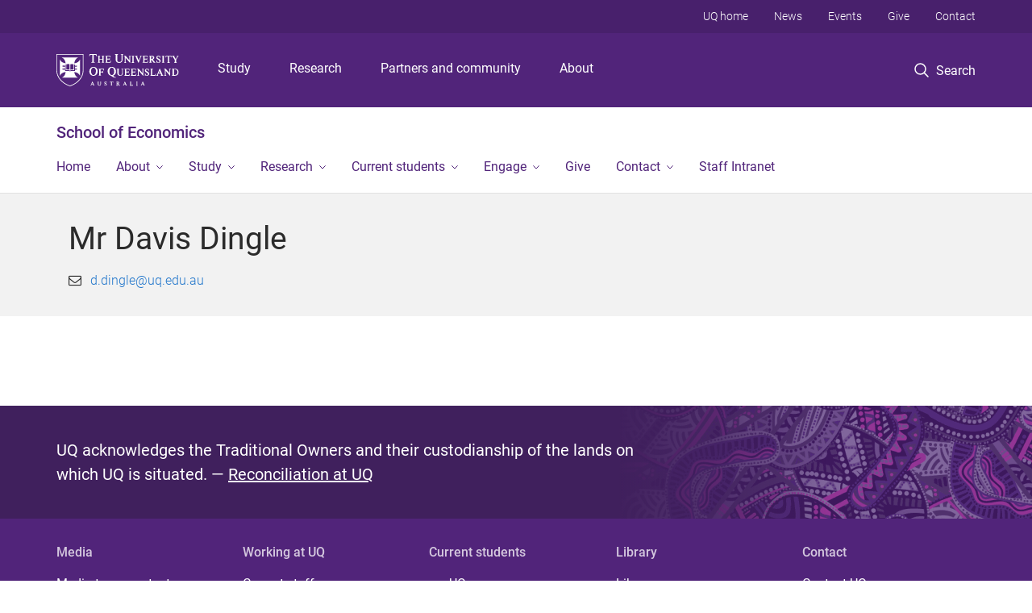

--- FILE ---
content_type: text/css
request_url: https://economics.uq.edu.au/sites/all/themes/custom/uq_standard/css/styles.css?t0lx1d
body_size: 33451
content:
@import url('styles-blessed1.css?z=1749787593929');.layout-region__main p+h2,.layout-region__main p+h3,.layout-region__main ul+h2,.layout-region__main ul+h3,.layout-region__main ol+h2,.layout-region__main ol+h3,.layout-region__main figure+h2,.layout-region__main figure+h3,.layout-region__main table+h2,.layout-region__main table+h3,.layout-region__main hr+h2,.layout-region__main hr+h3,.layout-region__main .notice+h2,.layout-region__main .notice+h3,.layout-region__main .pane+h2,.layout-region__main .pane+h3{margin-top:40px;margin-top:2.5rem}.layout-region__main p+h4,.layout-region__main p+h5,.layout-region__main p+h6,.layout-region__main ul+h4,.layout-region__main ul+h5,.layout-region__main ul+h6,.layout-region__main ol+h4,.layout-region__main ol+h5,.layout-region__main ol+h6,.layout-region__main figure+h4,.layout-region__main figure+h5,.layout-region__main figure+h6,.layout-region__main table+h4,.layout-region__main table+h5,.layout-region__main table+h6,.layout-region__main hr+h4,.layout-region__main hr+h5,.layout-region__main hr+h6,.layout-region__main .notice+h4,.layout-region__main .notice+h5,.layout-region__main .notice+h6,.layout-region__main .pane+h4,.layout-region__main .pane+h5,.layout-region__main .pane+h6{margin-top:30px;margin-top:1.9rem}.lead-text{font-size:22px;font-size:1.387rem;font-weight:100;line-height:1.5;margin-bottom:28px;margin-bottom:1.8rem}.accordion{border-bottom:1px solid #e9e9e9;list-style:none;margin-bottom:1.5em;overflow:hidden;padding:0}.accordion__item{border-top:1px solid #e9e9e9}.accordion__toggle{background:#fff;color:#2b2b2b;cursor:pointer;font-size:19px;font-size:1.2rem;font-weight:400;margin:0;padding:17px 32px 19px 0;padding:1.1rem 2rem 1.2rem 0;position:relative;text-align:left;transition:all ease .2s;width:100%}@media only screen and (min-width: 40.0625em){.accordion__toggle{font-size:24px;font-size:1.5rem;padding:17px 48px 19px 16px;padding:1.1rem 3rem 1.2rem 1rem}}.accordion__toggle::before{display:inline-block;font:normal normal normal 16px/1 uq-icons;font-size:inherit;text-rendering:auto;-webkit-font-smoothing:antialiased;-moz-osx-font-smoothing:grayscale;transform:translate(0, 0);content:'\e800';color:#bbb;float:right;font-size:19px;font-size:1.2rem;font-weight:100;margin-right:-32px;margin-right:-2rem;margin-top:1px;margin-top:.1rem}@media only screen and (min-width: 40.0625em){.accordion__toggle::before{margin-top:4px;margin-top:.3rem}}.accordion__toggle:focus,.accordion__toggle:hover{color:#2b2b2b;cursor:pointer;background-color:#f9f9f9}.accordion__toggle--active{background:#fff}.accordion__toggle--active::before{display:inline-block;font:normal normal normal 16px/1 uq-icons;font-size:inherit;text-rendering:auto;-webkit-font-smoothing:antialiased;-moz-osx-font-smoothing:grayscale;transform:translate(0, 0);content:'\e801';font-size:19px;font-size:1.2rem;font-weight:100}.accordion__toggle--active:hover{background-color:#fff}.accordion__content{display:none;overflow:hidden;padding:16px 0 0 0;padding:1rem 0 0 0;word-wrap:break-word}@media only screen and (min-width: 40.0625em){.accordion__content{padding:16px 16px 0 16px;padding:1rem 1rem 0 1rem}}.accordion__content .content{display:inline-block;width:100%}.accordion__content--active{display:block;overflow:visible !important}.accordion__content p:first-of-type{margin-top:0}.accordion--shaded .accordion__toggle{background:#f9f9f9}.accordion--shaded .accordion__toggle:hover{background-color:#eee}.accordion--shaded .accordion__toggle--active{background:#fff}.accordion--no-bottom-border{border-bottom:0}.accordion--no-bottom-spacing{margin-bottom:0}.accordion--secondary .accordion__toggle{font-size:17px;font-size:1.1rem}@media only screen and (min-width: 40.0625em){.accordion--secondary .accordion__toggle{font-size:19px;font-size:1.2rem}}.accordion .contextual-links-wrapper{top:0 !important}.cke_editable .accordion__content{border:1px dashed red;display:block !important}.action-item{color:#2b2b2b;display:block;margin-bottom:1px;overflow:hidden;padding:16px 16px 16px 70px;padding:1rem 1rem 1rem 4.4rem;position:relative;word-wrap:break-word}.action-item__icon::before,.action-item--phone::before,.action-item--email::before,.action-item--web::before,.action-item--download::before,.action-item--external::before{display:inline-block;height:100%;left:0;padding:19px;padding:1.2rem;position:absolute;text-align:center;top:50%;-ms-transform:translateY(-50%);-webkit-transform:translateY(-50%);transform:translateY(-50%);width:54px;width:3.4rem}.action-item--phone::before{display:inline-block;font:normal normal normal 16px/1 FontAwesome;font-size:inherit;text-rendering:auto;-webkit-font-smoothing:antialiased;-moz-osx-font-smoothing:grayscale;content:""}.action-item--email::before{display:inline-block;font:normal normal normal 16px/1 FontAwesome;font-size:inherit;text-rendering:auto;-webkit-font-smoothing:antialiased;-moz-osx-font-smoothing:grayscale;content:""}.action-item--web::before{display:inline-block;font:normal normal normal 16px/1 FontAwesome;font-size:inherit;text-rendering:auto;-webkit-font-smoothing:antialiased;-moz-osx-font-smoothing:grayscale;content:""}.action-item--download::before{display:inline-block;font:normal normal normal 16px/1 FontAwesome;font-size:inherit;text-rendering:auto;-webkit-font-smoothing:antialiased;-moz-osx-font-smoothing:grayscale;content:""}.action-item--external::before{display:inline-block;font:normal normal normal 16px/1 FontAwesome;font-size:inherit;text-rendering:auto;-webkit-font-smoothing:antialiased;-moz-osx-font-smoothing:grayscale;content:""}.action-item__icon{height:100%;left:0;position:absolute;top:50%;-ms-transform:translateY(-50%);-webkit-transform:translateY(-50%);transform:translateY(-50%)}.action-item__label{display:block;font-size:12px;font-size:.8rem;line-height:1;text-transform:uppercase}.action-item:hover{background:#2272c2;color:#fff;text-decoration:none}.action-item--shaded{background:#f5f5f5;transition:background .2s ease}.action-item--shaded::before,.action-item--shaded .action-item__icon:before{background:#dbdbdb;color:#fff}.action-item--shaded:hover{background:#f0f0f0;color:#2b2b2b}.action-item--shaded:hover::before,.action-item--shaded:hover .action-item__icon:before{background:#d1d1d1}.action-item--primary{background:#2377cb;color:#fff}.action-item--primary::before,.action-item--primary .action-item__icon:before{background:#005ea5}.action-item--primary:hover{background:#2272c2;color:#fff}.action-item--primary:hover::before,.action-item--primary:hover .action-item__icon:before{background:#005291}.action-item--primary:focus{color:#fff;text-decoration:none}.alert-box{border-width:0;font-size:14px;font-size:.875rem;margin:0;max-height:0;overflow-y:hidden;padding:0;text-align:left;text-indent:-100%;transition:max-height .4s ease-in-out}@media only screen and (min-width: 40.0625em){.alert-box{font-size:16px;font-size:1rem}}.alert-box.is-active{border-width:1px;max-height:500px;overflow-y:visible;padding:16px 48px 16px 16px;padding:1rem 3rem 1rem 1rem;text-indent:0}.alert-box--fixed-top{left:0;margin:0 auto;position:fixed;top:0;width:100%;z-index:10000}.alert-box--fixed-bottom{bottom:0;left:0;margin:0 auto;position:fixed;width:100%;z-index:10000}.alert-box--centered{margin:0 auto;max-width:1140px;width:100%;left:0;right:0}.alert-box--centered:before,.alert-box--centered:after{content:" ";display:table}.alert-box--centered:after{clear:both}.alert-box--centered::after{background-color:inherit;border:inherit;display:block;height:105%;left:-50%;position:absolute;top:-1px;width:200%;z-index:-1}.alert-box--no-x-padding.is-active{padding-left:0;padding-right:0}.alert-box .close{font-weight:300;line-height:.575;margin-top:0;top:16px;top:1rem}@media only screen and (min-width: 64.0625em){.alert-box .close{line-height:.9;margin-top:-16px;margin-top:-1rem;top:50%}}.alert-box .close:hover{text-decoration:none}.alert-box.round .close{line-height:.9;margin-top:-16px;margin-top:-1rem;top:50%}.alert-box.secondary .close,.alert-box.info .close{color:#4f4f4f}.alert-box .button,.alert-box .rn_ConditionalChatLink .chat-link.rn_ChatAvailable a,.rn_ConditionalChatLink .chat-link.rn_ChatAvailable .alert-box a{margin-bottom:0;margin-top:13px;margin-top:.857rem}@media only screen and (min-width: 40.0625em){.alert-box .button,.alert-box .rn_ConditionalChatLink .chat-link.rn_ChatAvailable a,.rn_ConditionalChatLink .chat-link.rn_ChatAvailable .alert-box a{margin-top:0}}.alert-box__message-action{margin:0 auto;max-width:1140px;width:100%;font-size:0}.alert-box__message-action:before,.alert-box__message-action:after{content:" ";display:table}.alert-box__message-action:after{clear:both}.alert-box__message-action__message,.alert-box__message-action__action{display:inline-block;font-size:14px;font-size:.875rem;vertical-align:middle}.alert-box__message-action__message{padding-left:15px;padding-left:.9375rem;padding-right:15px;padding-right:.9375rem;width:100%}.alert-box__message-action__action{padding-left:15px;padding-left:.9375rem;padding-right:15px;padding-right:.9375rem;width:50%}@media only screen and (min-width: 40.0625em){.alert-box__message-action__message,.alert-box__message-action__action{font-size:16px;font-size:1rem}.alert-box__message-action__message{width:75%}.alert-box__message-action__action{width:25%}}@media only screen and (min-width: 64.0625em){.alert-box__message-action__action{margin-left:8.33333%;width:16.66667%}}.asset__asset-list{margin:16px 0;margin:1rem 0}.asset-page .asset__type,.asset-page .asset__last-updated,.asset-page .asset__owner{border-left:1px solid #ccc;float:left;font-size:14px;font-size:.875rem;margin-bottom:16px;margin-bottom:1rem;margin-left:12px;margin-left:.75rem;padding-left:12px;padding-left:.75rem}.asset-page .asset__type .panel-pane__title,.asset-page .asset__type .panel-pane__content,.asset-page .asset__last-updated .panel-pane__title,.asset-page .asset__last-updated .panel-pane__content,.asset-page .asset__owner .panel-pane__title,.asset-page .asset__owner .panel-pane__content{display:inline-block}.asset-page .asset__type{border-left:0;font-style:italic;margin-left:0;padding-left:0}.asset-page .page__content{margin-bottom:32px;margin-bottom:2rem}.asset--teaser .asset__title{font-size:19px;font-size:1.2rem;margin-bottom:0}@media only screen and (min-width: 40.0625em){.asset--teaser .asset__title{font-size:24px;font-size:1.5rem}}.asset--teaser .asset__type{display:inline;font-size:14px;font-size:.875rem;font-weight:400}.asset--teaser .asset__last-updated{border-left:1px solid #ccc;display:inline;font-size:14px;font-size:.875rem;margin-left:12px;margin-left:.75rem;padding-left:12px;padding-left:.75rem}.asset--teaser .asset__description p{margin-top:0}.asset--compact .asset__title{font-size:19px;font-size:1.2rem;margin-bottom:0}@media only screen and (min-width: 40.0625em){.asset--compact .asset__title{font-size:22px;font-size:1.4rem}}.asset--compact .asset__type{display:inline;font-size:14px;font-size:.875rem;font-weight:400}.asset--compact .asset__last-updated{border-left:1px solid #ccc;display:inline;font-size:14px;font-size:.875rem;margin-left:12px;margin-left:.75rem;padding-left:12px;padding-left:.75rem}.large-3 .asset__title,.large-4 .asset__title{font-size:19px;font-size:1.2rem}.award{margin-bottom:11px;margin-bottom:.7rem}.award__title{font-weight:400}.brand-device{position:relative}@media only screen and (min-width: 40.0625em){.brand-device--background{overflow:visible !important;position:relative}.brand-device--background::before{background:#E1E1E1;content:'';display:block;height:100%;left:50%;position:absolute;top:0;width:1px;z-index:-1}.brand-device--background::after{background:#fff;border:1px solid #E1E1E1;border-radius:50%;content:'';display:block;height:16px;height:1rem;width:16px;width:1rem;bottom:-8px;bottom:-.5rem;left:50%;margin-left:-8px;margin-left:-.5rem;position:absolute;z-index:500}.brand-device--background-end::after{background:#fff;border:1px solid #E1E1E1;border-radius:50%;content:'';display:block;height:16px;height:1rem;width:16px;width:1rem}}.brand-device--timeline>li:nth-child(even),.brand-device--stub-left{padding-left:64px !important;padding-left:4rem !important}.brand-device--timeline>li:nth-child(even)::before,.brand-device--stub-left::before{background:#E1E1E1;content:'';display:block;height:1px;left:0;position:absolute;top:0;width:48px;width:3rem;z-index:-1}.brand-device--timeline>li:nth-child(even)::after,.brand-device--stub-left::after{background:#fff;border:1px solid #E1E1E1;border-radius:50%;content:'';display:block;height:16px;height:1rem;width:16px;width:1rem;left:-8px;left:-.5rem;position:absolute;top:-8px;top:-.5rem;z-index:500}.brand-device--timeline>li:nth-child(odd),.brand-device--stub-right{padding-right:64px !important;padding-right:4rem !important}.brand-device--timeline>li:nth-child(odd)::before,.brand-device--stub-right::before{background:#E1E1E1;content:'';display:block;height:1px;position:absolute;right:0;top:0;width:48px;width:3rem;z-index:-1}.brand-device--timeline>li:nth-child(odd)::after,.brand-device--stub-right::after{background:#fff;border:1px solid #E1E1E1;border-radius:50%;content:'';display:block;height:16px;height:1rem;width:16px;width:1rem;position:absolute;right:-8px;right:-.5rem;top:-8px;top:-.5rem;z-index:500}.brand-device--timeline{list-style:none}.brand-device--timeline>li{position:relative}@media only screen and (min-width: 40.0625em){.brand-device--timeline>li{clear:none;float:left}}@media only screen and (max-width: 40em){.brand-device--timeline>li:nth-child(odd){padding-right:0 !important}.brand-device--timeline>li:nth-child(odd)::before,.brand-device--timeline>li:nth-child(odd)::after{display:none}}.brand-device--timeline>li:nth-child(even){margin-top:48px;margin-top:3rem}@media only screen and (max-width: 40em){.brand-device--timeline>li:nth-child(even){margin-top:0;padding-left:0 !important}.brand-device--timeline>li:nth-child(even)::before,.brand-device--timeline>li:nth-child(even)::after{display:none}}.brand-device--timeline>li.last{padding-bottom:0}.brand-device--divider-top{border-top:1px solid #E1E1E1;overflow:visible !important;position:relative}.brand-device--divider-top::after{background:#fff;border:1px solid #E1E1E1;border-radius:50%;content:'';display:block;height:16px;height:1rem;width:16px;width:1rem;left:50%;margin-left:-8px;margin-left:-.5rem;position:absolute;top:-8px;top:-.5rem;z-index:500}.brand-device--divider-bottom{border-bottom:1px solid #E1E1E1;overflow:visible !important;position:relative}.brand-device--divider-bottom::after{background:#fff;border:1px solid #E1E1E1;border-radius:50%;content:'';display:block;height:16px;height:1rem;width:16px;width:1rem;bottom:-8px;bottom:-.5rem;left:50%;margin-left:-8px;margin-left:-.5rem;position:absolute;z-index:500}@media only screen and (min-width: 40.0625em){.brand-device--divider-block-grid-2 li{position:relative}.brand-device--divider-block-grid-2 li:nth-child(odd){border-right:1px solid #E1E1E1;padding-right:32px;padding-right:2rem}.brand-device--divider-block-grid-2 li:nth-child(even){border-left:1px solid #E1E1E1;margin-left:-1px;padding-left:32px;padding-left:2rem}.brand-device--divider-block-grid-2 li:first-child::before{background:#fff;border:1px solid #E1E1E1;border-radius:50%;content:'';display:block;height:16px;height:1rem;width:16px;width:1rem;position:absolute;right:-8px;right:-.5rem;top:0;z-index:500}.brand-device--divider-block-grid-2 li:last-child::before{background:#fff;border:1px solid #E1E1E1;border-radius:50%;content:'';display:block;height:16px;height:1rem;width:16px;width:1rem;position:absolute;bottom:0;right:-8px;right:-.5rem}.brand-device--divider-block-grid-2 li:last-child:nth-child(odd)::before{right:-8px;right:-.5rem}.brand-device--divider-block-grid-2 li:last-child:nth-child(even)::before{left:-8px;left:-.5rem}.brand-device--divider-block-grid-2 li:nth-last-child(2){border:0}}@media only screen and (max-width: 40em){.brand-device--divider-block-grid-2 li{border-left:1px solid #E1E1E1;margin:0 0 0 -8px;margin:0 0 0 -.5rem;padding-left:24px !important;padding-left:1.5rem !important;position:relative}.brand-device--divider-block-grid-2 li::before{background:#fff;border:1px solid #E1E1E1;border-radius:50%;content:'';display:block;height:16px;height:1rem;width:16px;width:1rem;left:-8px;left:-.5rem;position:absolute;top:0}.brand-device--divider-block-grid-2 li:last-child{border-left:0}}.breadcrumb-trail,.pane-term-breadcrumb{color:#676767;list-style:none;margin:0;padding:0}.breadcrumb{display:inline}.breadcrumb__divider{display:none}.breadcrumb::before{content:' / ';padding:0 4px;padding:0 .3rem}.breadcrumb:first-child::before{content:'';display:none}.breadcrumb__link{color:#676767}.breadcrumb__link--home:hover{text-decoration:none}.breadcrumb-home,.breadcrumb--home{font-size:19px;font-size:1.2rem}.pane-term-breadcrumb ul{margin-top:0;padding:0}.pane-term-breadcrumb li{display:inline;list-style:none}.pane-term-breadcrumb a{color:#676767}.button--secondary{background-color:#444;color:#fff}.button--secondary:focus,.button--secondary:hover{background-color:#333}.button--tertiary{background-color:#eee;color:#222 !important}.button--tertiary:focus,.button--tertiary:hover{background-color:#ddd;color:#222}.button--white{background-color:#fff;color:#2377cb !important}.button--white:focus,.button--white:hover{background-color:#eee}.button--outline{background-color:transparent;border:2px solid #2377cb;color:#2377cb;padding:13px 30px 15px;padding:.85rem 1.9rem .9625rem}.button--outline.button--secondary{border-color:#444;color:#222}.button--outline.button--secondary:focus,.button--outline.button--secondary:hover{color:#fff}.button--outline.button--tertiary{border-color:#ddd;color:#222}.button--outline.button--white{border-color:#fff;color:#fff !important}.button--outline.button--white:focus,.button--outline.button--white:hover{color:#2377cb !important}.button--no-margin{margin-bottom:0}.cke_editable .button--white{box-shadow:0 0 5px #000}.cke_editable .button--white.button--outline{text-shadow:0 0 2px #000}.card{background-color:#fff;margin-bottom:24px;margin-bottom:1.5rem;position:relative;overflow-wrap:break-word;word-wrap:break-word}.card__wrapper{margin-bottom:24px;margin-bottom:1.5rem}.card__header{transition:all ease .35s}.card__footer .card__link-column{border-top:1px solid #eee}.card__footer .card__link-column+.card__link-column{border-left:1px solid #eee}.card__footer .card__link{display:block;padding:16px 28px 16px 16px;padding:1rem 1.8rem 1rem 1rem;position:relative}.card__footer .card__link::after{display:inline-block;font:normal normal normal 16px/1 FontAwesome;font-size:inherit;text-rendering:auto;-webkit-font-smoothing:antialiased;-moz-osx-font-smoothing:grayscale;content:"";margin-top:-8px;margin-top:-.5rem;opacity:.5;position:absolute;right:16px;right:1rem;top:50%}.card__footer .card__link:hover::after{opacity:1;text-decoration:none}.card__body{transition:all ease .35s}.card__content{padding:16px;padding:1rem}.card__image-container{background-position:center center;background-repeat:no-repeat;-webkit-background-size:cover;-moz-background-size:cover;-o-background-size:cover;background-size:cover;background-color:#eee;height:288px;height:18rem;overflow:hidden;position:relative}.card__image-bg_link{display:block;height:100%;position:absolute;width:100%}.card__image{width:100%}.card__title{font-size:25px;font-size:1.6rem;font-weight:400;line-height:1.2;margin-bottom:8px;margin-bottom:.5rem;transition:all ease .35s}.card__title .card__link div{display:inline}.card__date{font-weight:400}.card__location::before{display:inline-block;font:normal normal normal 16px/1 FontAwesome;font-size:inherit;text-rendering:auto;-webkit-font-smoothing:antialiased;-moz-osx-font-smoothing:grayscale;content:"";margin-right:8px;margin-right:.5rem}.card__link{border-color:inherit}.card--background-image{background-position:50% 50%;background-size:cover;display:table-cell;overflow:hidden;text-align:center;vertical-align:middle}.card--background-image::before{background:#000;content:'';display:block;height:100%;left:0;opacity:.2;position:absolute;top:0;width:100%;z-index:1}@media only screen and (min-width: 64.0625em){.card--background-image::before{transition:all ease .35s}}.card--background-image:hover::before{opacity:.5}.card--background-image .card__header,.card--background-image .card__body,.card--background-image .card__footer{position:relative;z-index:2}.card--background-image .card__footer{background:rgba(0,0,0,0.4);bottom:0;left:0;position:absolute;text-align:left;width:100%}.card--background-image .card__footer .card__link-column{border-color:rgba(255,255,255,0.4)}.card--background-image .card__footer .card__link-column+.card__link-column{border-color:rgba(255,255,255,0.4)}.card--background-image .card__title{margin-bottom:0}@media only screen and (min-width: 64.0625em){.card--background-image .card__title{text-shadow:0 1px 1px rgba(0,0,0,0.4);transform:translate3d(0, 32px, 0);transform:translate3d(0, 2rem, 0)}.card--background-image .card__title::after{background-color:rgba(0,0,0,0.3);border:2px solid #bda14e;clear:both;content:'View';color:#bda14e;display:table;font-size:16px;font-size:1rem;font-weight:500;margin:11px auto 0;margin:.7rem auto 0;opacity:0;padding:4px 19px;padding:.3rem 1.2rem;text-transform:uppercase;transition:all ease .35s;visibility:hidden}}.card--background-image .card__summary{display:block;display:-webkit-box;font-size:16px;line-height:24px;max-height:96px;-webkit-line-clamp:4;-webkit-box-orient:vertical;overflow:hidden;text-overflow:ellipsis}.card__primary-link{display:inline-block;margin-bottom:24px;margin-bottom:1.5rem}.card__primary-link:hover,.card__primary-link:focus{text-decoration:none}@media only screen and (min-width: 64.0625em){.card__primary-link:hover .card--background-image .card__title,.card__primary-link:focus .card--background-image .card__title{transform:translate3d(0, 0, 0)}}@media only screen and (min-width: 64.0625em){.card__primary-link:hover .card--background-image .card__title::after,.card__primary-link:focus .card--background-image .card__title::after{opacity:1;visibility:visible}}.card--square{height:352px;height:22rem;max-width:100%;width:352px;width:22rem}@media only screen and (max-width: 40em){.card--square{width:2144px;width:134rem}}.card--square::before{height:352px;height:22rem}.card--portrait{height:448px;height:28rem;max-width:100%;width:352px;width:22rem}@media only screen and (max-width: 40em){.card--portrait{width:2144px;width:134rem}}.card--portrait::before{height:448px;height:28rem}.card--landscape{height:352px;height:22rem;max-width:100%;width:544px;width:34rem}@media only screen and (max-width: 40em){.card--landscape{width:2144px;width:134rem}}.card--landscape::before{height:352px;height:22rem}.card--full-width{height:352px;height:22rem;max-width:100%;width:2144px;width:134rem}.card--full-width::before{height:352px;height:22rem}.cardgrid-wrapper--shaded .card,.card--shaded{background-color:#f5f5f5}.card--compact .card__image-container{height:192px;height:12rem}.card--compact .card__title{font-size:22px;font-size:1.425rem}.card--horizontal{margin-bottom:24px;margin-bottom:1.5rem;overflow-y:auto}@media only screen and (min-width: 40.0625em){.card--horizontal{height:288px;height:18rem}}@media only screen and (min-width: 40.0625em){.card--horizontal .card__content{display:table-cell;height:288px;height:18rem;padding-left:32px;padding-left:2rem;vertical-align:middle;width:50%}}@media only screen and (min-width: 40.0625em){.card--horizontal .card__image-container{padding-left:15px;padding-left:.9375rem;padding-right:15px;padding-right:.9375rem;width:50%;float:left}}@media only screen and (min-width: 40.0625em){.card--horizontal.card--media-right .card__image-container,.card--horizontal .cardgrid-wrapper--media-right .card__link .card__image-container,.cardgrid-wrapper--media-right .card--horizontal .card__link .card__image-container{float:right}}.card--horizontal .card__title{font-size:30px;font-size:1.875rem}@media only screen and (min-width: 40.0625em) and (max-width: 64em){.cardgrid-wrapper .row::before,.cardgrid-wrapper .row::after{clear:left}}.cardgrid-wrapper--collapsed .row>.column,.cardgrid-wrapper--collapsed .row>.columns{padding-left:0;padding-right:0}.cardgrid-wrapper--collapsed .card{margin-bottom:0}.catalogue{margin-top:32px;margin-top:2rem;margin-bottom:32px;margin-bottom:2rem}.catalogue__index,.catalogue__index ul.menu{list-style:none;margin:0 0 24px 0;margin:0 0 1.5rem 0;padding:0}.catalogue__index .index__item,.catalogue__index li,.catalogue__index ul.menu .index__item,.catalogue__index ul.menu li{background:#f5f5f5;border-bottom:1px solid white}.catalogue__index .index__item:hover,.catalogue__index li:hover,.catalogue__index ul.menu .index__item:hover,.catalogue__index ul.menu li:hover{background:#e6e6e6}.catalogue__index .index__item .index-item__link,.catalogue__index .index__item a,.catalogue__index li .index-item__link,.catalogue__index li a,.catalogue__index ul.menu .index__item .index-item__link,.catalogue__index ul.menu .index__item a,.catalogue__index ul.menu li .index-item__link,.catalogue__index ul.menu li a{color:#555;display:block;font-size:19px;font-size:1.2rem;font-weight:500;margin:0;padding:16px 32px 16px 16px;padding:1rem 2rem 1rem 1rem;position:relative;text-decoration:none}@media only screen and (min-width: 64.0625em){.catalogue__index .index__item .index-item__link,.catalogue__index .index__item a,.catalogue__index li .index-item__link,.catalogue__index li a,.catalogue__index ul.menu .index__item .index-item__link,.catalogue__index ul.menu .index__item a,.catalogue__index ul.menu li .index-item__link,.catalogue__index ul.menu li a{padding:24px 48px 24px 24px;padding:1.5rem 3rem 1.5rem 1.5rem}}.catalogue__index .index__item .index-item__link.active,.catalogue__index .index__item a.active,.catalogue__index li .index-item__link.active,.catalogue__index li a.active,.catalogue__index ul.menu .index__item .index-item__link.active,.catalogue__index ul.menu .index__item a.active,.catalogue__index ul.menu li .index-item__link.active,.catalogue__index ul.menu li a.active{background:#2377cb;color:white}.catalogue__index .index__item .index-item__link::after,.catalogue__index .index__item a::after,.catalogue__index li .index-item__link::after,.catalogue__index li a::after,.catalogue__index ul.menu .index__item .index-item__link::after,.catalogue__index ul.menu .index__item a::after,.catalogue__index ul.menu li .index-item__link::after,.catalogue__index ul.menu li a::after{display:inline-block;font:normal normal normal 16px/1 FontAwesome;font-size:inherit;text-rendering:auto;-webkit-font-smoothing:antialiased;-moz-osx-font-smoothing:grayscale;content:"";font-size:9px;font-size:.6rem;position:absolute;right:16px;right:1rem;top:35px;top:2.2rem}@media only screen and (min-width: 64.0625em){.catalogue__index .index__item .index-item__link::after,.catalogue__index .index__item a::after,.catalogue__index li .index-item__link::after,.catalogue__index li a::after,.catalogue__index ul.menu .index__item .index-item__link::after,.catalogue__index ul.menu .index__item a::after,.catalogue__index ul.menu li .index-item__link::after,.catalogue__index ul.menu li a::after{right:24px;right:1.5rem}}.catalogue__index .index__item .index-item__summary,.catalogue__index li .index-item__summary,.catalogue__index ul.menu .index__item .index-item__summary,.catalogue__index ul.menu li .index-item__summary{display:block;font-size:14px;font-size:.875rem;font-weight:300;padding-top:8px;padding-top:.5rem}.catalogue__page .catalogue__header{padding-bottom:32px;padding-bottom:2rem}.catalogue__list{list-style:none;margin:16px 0 0 0;margin:1rem 0 0 0;padding:0}.catalogue__list .catalogue-list__title{font-size:24px;font-size:1.5rem;padding:16px 0;padding:1rem 0}.catalogue__list--children{margin:0 0 32px 0;margin:0 0 2rem 0}.catalogue__item{border-bottom:1px dotted #ccc}.catalogue__item .item__link{display:block;padding:16px 32px 16px 16px;padding:1rem 2rem 1rem 1rem;position:relative}@media only screen and (min-width: 64.0625em){.catalogue__item .item__link{padding:24px 48px 24px 24px;padding:1.5rem 3rem 1.5rem 1.5rem}}.catalogue__item .item__link:hover{background-color:#2377cb;color:white;text-decoration:none}.catalogue__item .item__link:hover .item__meta{color:#eee}.catalogue__item .item__title{font-size:19px;font-size:1.2rem;font-weight:300;margin:0}.catalogue__item .item__meta{color:#555;margin-top:3px;margin-top:.2rem}.catalogue__item .item__meta .item-meta__tag{margin-right:4px;margin-right:.3rem}.catalogue__item .item__meta .item-meta__tag+.item-meta__file-info{border-left:1px solid inherit;padding-left:8px;padding-left:.5rem}.catalogue__item .item__meta .item-meta__file-info{font-style:italic;margin-right:4px;margin-right:.3rem}.catalogue__item--compact{padding:16px 32px 16px 16px;padding:1rem 2rem 1rem 1rem}@media only screen and (min-width: 64.0625em){.catalogue__item--compact{padding:24px 48px 24px 24px;padding:1.5rem 3rem 1.5rem 1.5rem}}.catalogue__item--compact:hover{background-color:#2377cb;color:#fff;text-decoration:none}.catalogue__item--compact:hover .item__meta{color:#eee}.catalogue__item--compact:hover a,.catalogue__item--compact:hover span,.catalogue__item--compact:hover p{color:#fff !important;text-decoration:none}.catalogue__item--child .item__link::after{display:inline-block;font:normal normal normal 16px/1 FontAwesome;font-size:inherit;text-rendering:auto;-webkit-font-smoothing:antialiased;-moz-osx-font-smoothing:grayscale;content:"";font-size:9px;font-size:.6rem;margin-top:-4px;margin-top:-.3rem;position:absolute;right:16px;right:1rem;top:50%}@media only screen and (min-width: 64.0625em){.catalogue__item--child .item__link::after{right:24px;right:1.5rem}}.catalogue__item--asset .item__link::after{display:inline-block;font:normal normal normal 16px/1 FontAwesome;font-size:inherit;text-rendering:auto;-webkit-font-smoothing:antialiased;-moz-osx-font-smoothing:grayscale;content:"";font-size:24px;font-size:1.5rem;margin-top:-12px;margin-top:-.75rem;position:absolute;right:16px;right:1rem;top:50%}.citation{color:#868686;display:block;margin-bottom:.65em;padding-bottom:.65em}.citation .citation_title:before{content:' ';display:block}.citation .citation_date{color:#2b2b2b}.citation .citation_title{font-size:17px;font-size:1.1rem;font-style:normal;font-weight:500}.compact__wrapper{display:table;table-layout:fixed}.compact__content{display:table-cell;height:110px;overflow:visible;vertical-align:middle}.compact__title{margin-bottom:0}@media only screen and (max-width: 40em){.compact__title{font-size:19px;font-size:1.2rem}}.compact__media{display:table-cell;padding-right:16px;padding-right:1rem;vertical-align:middle}.compact__image{width:110px}.compendium-page__header .compendium-page__title{border-bottom:1px solid #ddd;clear:both;color:#49075e;font-size:23px;font-size:1.438rem;margin:16px 24px;margin:1rem 1.5rem;padding-bottom:11px;padding-bottom:.7rem}.compendium-page__content .compendium__item::after{content:''}.compendium-page__content .compendium__item-description{color:#6b6b6b;font-size:14px;font-size:.875rem;margin-bottom:16px;margin-bottom:1rem}.compendium-page__content .compendium__links a{display:inline-block;padding:8px 0;padding:.5rem 0}.compendium-page__content .accordion__toggle{font-size:16px;font-size:1rem;padding-left:24px;padding-left:1.5rem;padding-right:64px;padding-right:4rem;text-indent:0}.compendium-page__content .accordion__toggle::before{margin-top:0;margin-right:-40px;margin-right:-2.5rem;float:right}.compendium-page__content .accordion__toggle:hover{background:#ecf4fc}.compendium-page__content .accordion__content{background:#fff;padding-left:1.5em;padding-right:1.5em}.compendium-page__description{padding:0 24px;padding:0 1.5rem}.compendium{margin-bottom:24px;margin-bottom:1.5rem;position:relative;width:100%}.compendium__content{margin-bottom:16px;margin-bottom:1rem}@media only screen and (min-width: 40.0625em){.compendium__content{display:flex}}@media only screen and (min-width: 64.0625em){.compendium__content{padding:0 16px;padding:0 1rem}}.compendium__content .row{border-top:2px solid #ccc}.compendium__column{background:#fff;transition:.2s ease all}@media only screen and (min-width: 40.0625em){.compendium__column{display:block !important;padding:0 24px;padding:0 1.5rem}}@media only screen and (min-width: 40.0625em){.compendium__column-1,.compendium__column-2{border-right:1px solid #ccc}}@media only screen and (min-width: 40.0625em){.compendium__column.is-active{border-left:1px solid #ccc;margin-left:-16%;position:relative;z-index:100}}.compendium__column-title{border-bottom:1px solid #ddd;clear:both;color:#49075e;font-size:23px;font-size:1.438rem;margin:16px 24px;margin:1rem 1.5rem;padding-bottom:11px;padding-bottom:.7rem}.compendium__menu{padding:0}.compendium__item{list-style:none;margin:0;position:relative}.compendium__item:hover{background:#ecf4fc}.compendium__item.is-active{background:#2377cb;color:#fff}.compendium__item.is-active:hover{background:#2377cb}.compendium__item.is-active .compendium__link,.compendium__item.is-active .compendium__link-summary{color:#fff}.compendium__item--has-children::after{display:inline-block;font:normal normal normal 16px/1 uq-icons;font-size:inherit;text-rendering:auto;-webkit-font-smoothing:antialiased;-moz-osx-font-smoothing:grayscale;transform:translate(0, 0);content:'\e819';position:absolute;right:16px;right:1rem;top:20px;top:1.25rem}.compendium__link{color:#2b2b2b;display:block;font-weight:400;padding:16px 24px;padding:1rem 1.5rem}.compendium__link:hover,.compendium__link:focus{text-decoration:none}.compendium__link .compendium__link-summary{clear:both;color:#6b6b6b;display:block;font-size:14px;font-size:.875rem;font-weight:300;line-height:1.2;margin-right:16px;margin-right:1rem}.compendium__empty-message{padding:0 24px;padding:0 1.5rem}.compendium__back-link{clear:both;float:left;margin-left:8px;margin-left:.5rem;margin-bottom:16px;margin-bottom:1rem}.content-column-block__left{position:relative;z-index:2}.content-column-block__left .pane{background:#2468c6}.content-column-block__left .odd .pane{background:#22487e}.content-column-block__middle{position:relative;z-index:2}.content-column-block__right{position:relative;z-index:2}.content-column-block .pane{margin-bottom:0}.content-column-block .pane__title{border-bottom-style:solid;border-bottom-width:1px;font-size:24px;font-size:1.5rem;padding-bottom:4px;padding-bottom:.3rem}.divider-top{border-top:2px solid #ededed;margin-top:24px;margin-top:1.5rem;padding-top:24px;padding-top:1.5rem}.divider-bottom{border-bottom:2px solid #ededed;margin-bottom:24px;margin-bottom:1.5rem;padding-bottom:24px;padding-bottom:1.5rem}.divider-left{border-left:2px solid #ededed;margin-left:24px;margin-left:1.5rem;padding-left:24px;padding-left:1.5rem}.divider-right{border-right:2px solid #ededed;margin-right:24px;margin-right:1.5rem;padding-right:24px;padding-right:1.5rem}.drop-down-list{position:relative;text-align:center}.drop-down-list .button,.drop-down-list .rn_ConditionalChatLink .chat-link.rn_ChatAvailable a,.rn_ConditionalChatLink .chat-link.rn_ChatAvailable .drop-down-list a{max-width:100%;text-align:left;width:320px;width:20rem}.drop-down-list .button--white.dropdown::after{border-color:#49075e transparent transparent}.drop-down-list .button--white.dropdown:hover::after{border-color:#fff transparent transparent}.drop-down-list .f-dropdown{max-width:320px;max-width:20rem;padding:8px;padding:.5rem;text-align:left;z-index:80}.drop-down-list .f-dropdown li{border-top:1px solid #eee;margin-top:4px;margin-top:.3rem;padding-top:4px;padding-top:.3rem;width:100%}.drop-down-list .f-dropdown li:first-child{border-top:0;margin-top:0;padding-top:0}.drop-down-list .f-dropdown li:hover{background-color:#fff}.drop-down-list .f-dropdown li a{display:block}.drop-down-list .f-dropdown li a:hover{background-color:#fff}.global-menu{float:right}.global-menu__list{list-style-type:none}.global-menu__list,.global-menu__list li{margin:0;padding:0;display:inline}.global-menu__link,.global-menu__link:focus,.global-menu__link:visited{color:#d4c8de;font-size:10px;font-size:.65rem;font-weight:500;margin-right:4px;margin-right:.25rem;text-transform:uppercase}.global-menu__link:hover,.global-menu__link:focus:hover,.global-menu__link:visited:hover{color:#fff}.grid-menu{display:block;padding:0;margin:0}.grid-menu:before,.grid-menu:after{content:" ";display:table}.grid-menu:after{clear:both}.grid-menu>li{display:block;float:left;height:auto;padding:0 0 0}.grid-menu>li{list-style:none;padding:0 0 0;width:100%}.grid-menu>li:nth-of-type(1n){clear:none}.grid-menu>li:nth-of-type(1n+1){clear:both}.grid-menu>li:nth-of-type(1n){padding-left:0;padding-right:0}@media only screen and (min-width: 40.0625em){.grid-menu{display:block;padding:0;margin:0}.grid-menu:before,.grid-menu:after{content:" ";display:table}.grid-menu:after{clear:both}.grid-menu>li{display:block;float:left;height:auto;padding:0 8px 16px;padding:0 .5rem 1rem}.grid-menu>li{list-style:none;padding:0 8px 16px;padding:0 .5rem 1rem;width:50%}.grid-menu>li:nth-of-type(1n){clear:none}.grid-menu>li:nth-of-type(2n+1){clear:both}.grid-menu>li:nth-of-type(2n+1){padding-left:0px;padding-left:0rem;padding-right:8px;padding-right:.5rem}.grid-menu>li:nth-of-type(2n){padding-left:8px;padding-left:.5rem;padding-right:0px;padding-right:0rem}}@media only screen and (min-width: 64.0625em){.grid-menu{display:block;padding:0;margin:0}.grid-menu:before,.grid-menu:after{content:" ";display:table}.grid-menu:after{clear:both}.grid-menu>li{display:block;float:left;height:auto;padding:0 8px 16px;padding:0 .5rem 1rem}.grid-menu>li{list-style:none;padding:0 8px 16px;padding:0 .5rem 1rem;width:33.33333%}.grid-menu>li:nth-of-type(1n){clear:none}.grid-menu>li:nth-of-type(3n+1){clear:both}.grid-menu>li:nth-of-type(3n+1){padding-left:0px;padding-left:0rem;padding-right:10px;padding-right:.66667rem}.grid-menu>li:nth-of-type(3n+2){padding-left:5px;padding-left:.33333rem;padding-right:5px;padding-right:.33333rem}.grid-menu>li:nth-of-type(3n){padding-left:10px;padding-left:.66667rem;padding-right:0px;padding-right:0rem}}@media only screen and (min-width: 40.0625em){.grid-menu--2-column{display:block;padding:0;margin:0}.grid-menu--2-column:before,.grid-menu--2-column:after{content:" ";display:table}.grid-menu--2-column:after{clear:both}.grid-menu--2-column>li{display:block;float:left;height:auto;padding:0 8px 16px;padding:0 .5rem 1rem}.grid-menu--2-column>li{list-style:none;padding:0 8px 16px;padding:0 .5rem 1rem;width:50%}.grid-menu--2-column>li:nth-of-type(1n){clear:none}.grid-menu--2-column>li:nth-of-type(2n+1){clear:both}.grid-menu--2-column>li:nth-of-type(2n+1){padding-left:0px;padding-left:0rem;padding-right:8px;padding-right:.5rem}.grid-menu--2-column>li:nth-of-type(2n){padding-left:8px;padding-left:.5rem;padding-right:0px;padding-right:0rem}}@media only screen and (min-width: 40.0625em){.grid-menu--3-column{display:block;padding:0;margin:0}.grid-menu--3-column:before,.grid-menu--3-column:after{content:" ";display:table}.grid-menu--3-column:after{clear:both}.grid-menu--3-column>li{display:block;float:left;height:auto;padding:0 8px 16px;padding:0 .5rem 1rem}.grid-menu--3-column>li{list-style:none;padding:0 8px 16px;padding:0 .5rem 1rem;width:50%}.grid-menu--3-column>li:nth-of-type(1n){clear:none}.grid-menu--3-column>li:nth-of-type(2n+1){clear:both}.grid-menu--3-column>li:nth-of-type(2n+1){padding-left:0px;padding-left:0rem;padding-right:8px;padding-right:.5rem}.grid-menu--3-column>li:nth-of-type(2n){padding-left:8px;padding-left:.5rem;padding-right:0px;padding-right:0rem}}@media only screen and (min-width: 64.0625em){.grid-menu--3-column{display:block;padding:0;margin:0}.grid-menu--3-column:before,.grid-menu--3-column:after{content:" ";display:table}.grid-menu--3-column:after{clear:both}.grid-menu--3-column>li{display:block;float:left;height:auto;padding:0 8px 16px;padding:0 .5rem 1rem}.grid-menu--3-column>li{list-style:none;padding:0 8px 16px;padding:0 .5rem 1rem;width:33.33333%}.grid-menu--3-column>li:nth-of-type(1n){clear:none}.grid-menu--3-column>li:nth-of-type(3n+1){clear:both}.grid-menu--3-column>li:nth-of-type(3n+1){padding-left:0px;padding-left:0rem;padding-right:10px;padding-right:.66667rem}.grid-menu--3-column>li:nth-of-type(3n+2){padding-left:5px;padding-left:.33333rem;padding-right:5px;padding-right:.33333rem}.grid-menu--3-column>li:nth-of-type(3n){padding-left:10px;padding-left:.66667rem;padding-right:0px;padding-right:0rem}}@media only screen and (min-width: 40.0625em){.grid-menu--4-column{display:block;padding:0;margin:0}.grid-menu--4-column:before,.grid-menu--4-column:after{content:" ";display:table}.grid-menu--4-column:after{clear:both}.grid-menu--4-column>li{display:block;float:left;height:auto;padding:0 8px 16px;padding:0 .5rem 1rem}.grid-menu--4-column>li{list-style:none;padding:0 8px 16px;padding:0 .5rem 1rem;width:50%}.grid-menu--4-column>li:nth-of-type(1n){clear:none}.grid-menu--4-column>li:nth-of-type(2n+1){clear:both}.grid-menu--4-column>li:nth-of-type(2n+1){padding-left:0px;padding-left:0rem;padding-right:8px;padding-right:.5rem}.grid-menu--4-column>li:nth-of-type(2n){padding-left:8px;padding-left:.5rem;padding-right:0px;padding-right:0rem}}@media only screen and (min-width: 64.0625em){.grid-menu--4-column{display:block;padding:0;margin:0}.grid-menu--4-column:before,.grid-menu--4-column:after{content:" ";display:table}.grid-menu--4-column:after{clear:both}.grid-menu--4-column>li{display:block;float:left;height:auto;padding:0 8px 16px;padding:0 .5rem 1rem}.grid-menu--4-column>li{list-style:none;padding:0 8px 16px;padding:0 .5rem 1rem;width:25%}.grid-menu--4-column>li:nth-of-type(1n){clear:none}.grid-menu--4-column>li:nth-of-type(4n+1){clear:both}.grid-menu--4-column>li:nth-of-type(4n+1){padding-left:0px;padding-left:0rem;padding-right:12px;padding-right:.75rem}.grid-menu--4-column>li:nth-of-type(4n+2){padding-left:4px;padding-left:.25rem;padding-right:8px;padding-right:.5rem}.grid-menu--4-column>li:nth-of-type(4n+3){padding-left:8px;padding-left:.5rem;padding-right:4px;padding-right:.25rem}.grid-menu--4-column>li:nth-of-type(4n){padding-left:12px;padding-left:.75rem;padding-right:0px;padding-right:0rem}}.grid-menu__link,.grid-menu a{border-bottom:1px solid #eee;color:#2377cb;display:block;font-size:22px;font-size:1.375rem;font-weight:400;line-height:normal;padding:16px 20px;padding:1rem 1.25rem;position:relative}.grid-menu__link::after,.grid-menu a::after{content:'';position:absolute;right:24px;right:1.5rem;top:20px;top:1.25rem;transition:.3s}.grid-menu__link:hover,.grid-menu a:hover{background-color:#2377cb;color:#fff;text-decoration:none}.grid-menu__link:hover::after,.grid-menu a:hover::after{display:inline-block;font:normal normal normal 16px/1 FontAwesome;font-size:inherit;text-rendering:auto;-webkit-font-smoothing:antialiased;-moz-osx-font-smoothing:grayscale;content:"";right:16px;right:1rem}.grid-menu__link:hover a,.grid-menu__link:hover .grid-menu__description,.grid-menu a:hover a,.grid-menu a:hover .grid-menu__description{color:#fff;text-decoration:none}.grid-menu__title{font-size:22px;font-size:1.375rem;font-weight:400}.grid-menu__description{color:#222;display:block;font-size:12px;font-size:.8rem;font-weight:300;line-height:normal;margin-top:4px;margin-top:.25rem}.grid-menu__icon{margin-right:8px;margin-right:.5rem}.grid-menu--dark-text .grid-menu__link,.grid-menu--dark-text a{color:#222}.light-palette .grid-menu a:hover,.light-palette .grid-menu .grid-menu__description:hover{background-color:#fff;color:#2377cb}.light-palette .grid-menu a:hover .grid-menu__description,.light-palette .grid-menu .grid-menu__description:hover .grid-menu__description{background-color:#fff;color:#2377cb}.dark-palette .grid-menu a:hover,.dark-palette .grid-menu .grid-menu__description:hover{background-color:#2377cb;color:#fff}.dark-palette .grid-menu a:hover .grid-menu__description,.dark-palette .grid-menu .grid-menu__description:hover .grid-menu__description{background-color:#2377cb;color:#fff}.section--background-image .grid-menu a{border-color:rgba(255,255,255,0.4)}.hero-banner{background-position:center center;background-repeat:no-repeat;-webkit-background-size:cover;-moz-background-size:cover;-o-background-size:cover;background-size:cover;background-color:#494949;display:table;height:240px;height:15rem;overflow:hidden;width:100%}@media only screen and (min-width: 40.0625em){.hero-banner{height:352px;height:22rem}}@media only screen and (min-width: 64.0625em){.hero-banner{height:448px;height:28rem}}@media only screen and (min-width: 90.0625em){.hero-banner{height:560px;height:35rem}}.hero-banner__container{display:table-cell;position:relative;vertical-align:middle}.hero-banner__title{font-size:29px;font-size:1.8285rem;letter-spacing:-.5px;margin-bottom:0}@media only screen and (min-width: 40.0625em){.hero-banner__title{font-size:39px;font-size:2.438rem;font-weight:400}}@media only screen and (min-width: 64.0625em){.hero-banner__title{font-size:48px;font-size:3.0475rem;text-shadow:0 1px 1px rgba(0,0,0,0.2)}}.hero-banner__body{font-size:19px;font-size:1.2rem;margin-top:8px;margin-top:.5rem}@media only screen and (min-width: 64.0625em){.hero-banner__body p{text-shadow:0 1px 1px rgba(0,0,0,0.2)}}.hero-banner__body .hero-banner__caption{display:none}.hero-banner__content{margin:0 auto;max-width:1140px;padding:16px;padding:1rem;text-align:center;width:100%}.hero-banner__caption{bottom:0;font-size:14px;font-size:.875rem;line-height:1.3;opacity:.8;padding:0 16px 8px 16px;padding:0 1rem .5rem 1rem;position:absolute;right:0;text-align:right;width:100%;z-index:10}@media only screen and (min-width: 40.0625em){.hero-banner__caption{padding:0 16px 16px 16px;padding:0 1rem 1rem 1rem}}.hero-banner--thin{height:192px;height:12rem}@media only screen and (min-width: 40.0625em){.hero-banner--thin{height:240px;height:15rem}}@media only screen and (min-width: 64.0625em){.hero-banner--thin{height:320px;height:20rem}}@media only screen and (min-width: 90.0625em){.hero-banner--thin{height:448px;height:28rem}}.hero-banner--thin .hero-banner__title{font-size:32px;font-size:2rem}@media only screen and (min-width: 40.0625em){.hero-banner--thin .hero-banner__title{font-size:38px;font-size:2.4rem;font-weight:400}}@media only screen and (min-width: 64.0625em){.hero-banner--thin .hero-banner__title{font-size:43px;font-size:2.7rem}}.hero-banner--light-tint .hero-banner__title{text-shadow:none}.hero-banner--down-indicator .hero-banner__container::after{display:inline-block;font:normal normal normal 16px/1 uq-icons;font-size:inherit;text-rendering:auto;-webkit-font-smoothing:antialiased;-moz-osx-font-smoothing:grayscale;transform:translate(0, 0);content:'\e830';bottom:16px;bottom:1rem;left:50%;margin-left:-8px;margin-left:-.5rem;position:absolute;z-index:999}.hero-banner--bottom-spacing{margin-bottom:24px;margin-bottom:1.5rem}.hero-banner__buttons{margin-top:16px;margin-top:1rem;padding:0}@media only screen and (min-width: 40.0625em) and (max-width: 64em){.hero-banner__buttons{margin:0 auto;max-width:70%}}@media only screen and (min-width: 40.0625em){.hero-banner__buttons{margin-top:56px;margin-top:3.5rem}}.hero-banner__buttons a{border-style:solid;border-width:2px;display:block;font-size:22px;font-size:1.4rem;font-weight:400;line-height:normal;padding:8px 16px;padding:.5rem 1rem;position:relative;text-align:center;transition:0.3s}.hero-banner__buttons a:hover{background-color:#fff;border-color:#fff;color:#2377cb;text-decoration:none}@media only screen and (min-width: 64.0625em){.hero-banner__buttons.large-block-grid-3>li{display:inline-block;float:none;width:33%}}.hero-banner.light-palette .hero-banner__content .hero-banner__buttons a:hover{color:#2377cb}.hero-banner.dark-palette .hero-banner__content .hero-banner__buttons a:hover{background-color:#333;border-color:rgba(0,0,0,0.1);color:#fff}.hero-banner .article__category{border-right:1px solid #fff;font-weight:500;margin-right:11px;margin-right:.7rem;padding-right:11px;padding-right:.7rem}.hero-banner .event__start-date{border-right:1px solid #fff;font-weight:500;margin-right:11px;margin-right:.7rem;padding-right:11px;padding-right:.7rem}.hero-banner .event__location{margin-right:22px;margin-right:1.4rem}.hero-banner .event__register-link{margin:0}.instafilta{margin:16px 0;margin:1rem 0;position:relative}.instafilta label{font-weight:300}.instafilta label .icon{left:10px;left:.65rem;position:absolute;top:50%;transform:translateY(-50%)}.instafilta .instafilta__input{width:100%;padding-left:32px;padding-left:2rem}.instafilta--keyline{background:#fff;border-bottom:1px solid #f2f2f2;margin-bottom:16px;margin-bottom:1rem}.instafilta--keyline .instafilta__input{border:none;box-shadow:none;font-size:19px;font-size:1.2rem;font-weight:200;padding-bottom:0;padding-top:0}.instafilta--keyline .instafilta__input:focus{background:none}.instafilta--keyline label .icon{font-size:19px;font-size:1.2rem;left:0}.job{clear:both}.job__title{float:left}.job__company-name::before{content:', ';float:left;margin-right:4px;margin-right:.3rem}.project-page .project__members-group,.vertical-list,.team-page .team__members-group{list-style-type:none;margin-bottom:16px;margin-bottom:1rem;padding:0}.vertical-list__title,.team-page .team__members .team__members-title,.team-page .team__members .pane-title{font-size:23px;font-size:1.438rem}.project-page .project__members-group .project__member,.project-page .project__members-group .person-teaser,.vertical-list__item,.team-page .team__members-group .team__member,.team-page .team__members-group .person--teaser{list-style:none;padding:12px 0;padding:.75rem 0}.vertical-list--large-spacing .vertical-list__item,.vertical-list--large-spacing .team-page .team__members-group .team__member,.team-page .team__members-group .vertical-list--large-spacing .team__member,.vertical-list--large-spacing .team-page .team__members-group .person--teaser,.team-page .team__members-group .vertical-list--large-spacing .person--teaser{padding:32px 0;padding:2rem 0}.vertical-list--large-spacing .vertical-list__item__date{font-size:90%}.vertical-list--ruled .vertical-list__title,.team-page .team__members-group .vertical-list__title,.vertical-list--ruled .team-page .team__members .team__members-title,.team-page .team__members .vertical-list--ruled .team__members-title,.team-page .team__members-group .team__members .team__members-title,.team-page .team__members .team__members-group .team__members-title,.vertical-list--ruled .team-page .team__members .pane-title,.team-page .team__members .vertical-list--ruled .pane-title,.team-page .team__members-group .team__members .pane-title,.team-page .team__members .team__members-group .pane-title{border-top:2px solid #EDEDED;padding-top:32px;padding-top:2rem}.vertical-list--ruled .vertical-list__item,.team-page .team__members-group .vertical-list__item,.team-page .team__members-group .team__member,.team-page .team__members-group .person--teaser{border-bottom:1px solid #EDEDED;padding-top:12px;padding-top:.75rem}.vertical-list--ruled .vertical-list__item:first-child,.team-page .team__members-group .vertical-list__item:first-child,.team-page .team__members-group .team__member:first-child,.team-page .team__members-group .person--teaser:first-child{padding-top:0}.vertical-list--ruled .vertical-list__item--first,.team-page .team__members-group .vertical-list__item--first{border-top:1px solid #EDEDED;padding-top:12px;padding-top:.75rem}.vertical-list--ruled .vertical-list__item__date,.team-page .team__members-group .vertical-list__item__date{font-size:90%}.vertical-list--shaded .vertical-list__item,.vertical-list--shaded .team-page .team__members-group .team__member,.team-page .team__members-group .vertical-list--shaded .team__member,.vertical-list--shaded .team-page .team__members-group .person--teaser,.team-page .team__members-group .vertical-list--shaded .person--teaser{background:#f5f5f5;margin-bottom:8px;margin-bottom:.5rem;padding:24px;padding:1.5rem}.vertical-list--shaded .vertical-list__item__date{font-size:90%}.horizontal-list{display:inline-block;list-style-type:none;padding:0;margin-bottom:16px;margin-bottom:1rem}.horizontal-list__title{font-size:23px;font-size:1.438rem}.horizontal-list__item{float:left;list-style:none;padding:0 12px;padding:0 .75rem;margin:0 0 12px 0;margin:0 0 .75rem 0}.horizontal-list--ruled .horizontal-list__title{border-top:2px solid #EDEDED;padding-top:32px;padding-top:2rem}.horizontal-list--ruled .horizontal-list__item{border-right:1px solid #EDEDED;padding-right:12px;padding-right:.75rem}.horizontal-list--ruled .horizontal-list__item:last-child{border:0}.main-menu{background:#fff;color:#000;display:block;margin:0;padding:0;width:100%}.main-menu .block__title{display:none}.main-menu__mobile-menu{clear:both;text-align:right;width:100%}.main-menu__mobile-menu-link{color:#000;display:inline-block;font-size:19px;font-size:1.2rem;font-weight:400;padding:16px;padding:1rem}.main-menu__mobile-menu-link:hover,.main-menu__mobile-menu-link:focus{color:#000;text-decoration:none}.main-menu__mobile-menu-link .icon{font-size:24px;font-size:1.5rem;margin-right:4px;margin-right:.3rem}.main-menu .menu{margin:0 auto;max-width:1140px;width:100%;border-bottom:1px solid #d9d9d9;clear:left;height:0;list-style:none;overflow:hidden;padding:0;visibility:hidden}.main-menu .menu:before,.main-menu .menu:after{content:" ";display:table}.main-menu .menu:after{clear:both}@media only screen and (min-width: 64.0625em){.main-menu .menu{border:0;height:auto;overflow:visible;visibility:visible}}.main-menu .menu.mobile-open{height:auto;overflow:visible;visibility:visible}.main-menu .menu .menu__item,.main-menu .menu .leaf,.main-menu .menu .expanded,.main-menu .menu .collapsed{background:none;border-bottom:1px solid #d9d9d9;list-style:none;margin:0;padding:0;position:relative}.main-menu .menu .menu__item:last-child,.main-menu .menu .menu__item.last,.main-menu .menu .leaf:last-child,.main-menu .menu .leaf.last,.main-menu .menu .expanded:last-child,.main-menu .menu .expanded.last,.main-menu .menu .collapsed:last-child,.main-menu .menu .collapsed.last{border:0}@media only screen and (min-width: 64.0625em){.main-menu .menu .menu__item,.main-menu .menu .leaf,.main-menu .menu .expanded,.main-menu .menu .collapsed{border:0;float:left}.main-menu .menu .menu__item:hover,.main-menu .menu .leaf:hover,.main-menu .menu .expanded:hover,.main-menu .menu .collapsed:hover{background:#e7e7e7}.main-menu .menu .menu__item:last-child .menu__dropdown,.main-menu .menu .menu__item.last .menu__dropdown,.main-menu .menu .leaf:last-child .menu__dropdown,.main-menu .menu .leaf.last .menu__dropdown,.main-menu .menu .expanded:last-child .menu__dropdown,.main-menu .menu .expanded.last .menu__dropdown,.main-menu .menu .collapsed:last-child .menu__dropdown,.main-menu .menu .collapsed.last .menu__dropdown{right:0}}.main-menu .menu .menu__item .menu__link,.main-menu .menu .leaf .menu__link,.main-menu .menu .expanded .menu__link,.main-menu .menu .collapsed .menu__link{color:#000;display:block;margin:0;padding:1.3em;text-decoration:none}@media only screen and (min-width: 64.0625em){.main-menu .menu .menu__item .menu__link,.main-menu .menu .leaf .menu__link,.main-menu .menu .expanded .menu__link,.main-menu .menu .collapsed .menu__link{border-bottom:2px solid transparent;padding:1.3em 28px;padding:1.3em 1.8rem}}.main-menu .menu .menu__item .menu__link:visited,.main-menu .menu .leaf .menu__link:visited,.main-menu .menu .expanded .menu__link:visited,.main-menu .menu .collapsed .menu__link:visited{text-decoration:none}.main-menu .menu .menu__item .menu__link:hover,.main-menu .menu .leaf .menu__link:hover,.main-menu .menu .expanded .menu__link:hover,.main-menu .menu .collapsed .menu__link:hover{background:#e7e7e7}@media only screen and (min-width: 64.0625em){.main-menu .menu .menu__item .menu__link.menu__dropdown-link,.main-menu .menu .leaf .menu__link.menu__dropdown-link,.main-menu .menu .expanded .menu__link.menu__dropdown-link,.main-menu .menu .collapsed .menu__link.menu__dropdown-link{display:none}}.main-menu .menu .menu__item .menu__link.active-trail,.main-menu .menu .leaf .menu__link.active-trail,.main-menu .menu .expanded .menu__link.active-trail,.main-menu .menu .collapsed .menu__link.active-trail{border-left:3px solid #b69cbf}@media only screen and (min-width: 64.0625em){.main-menu .menu .menu__item .menu__link.active-trail,.main-menu .menu .leaf .menu__link.active-trail,.main-menu .menu .expanded .menu__link.active-trail,.main-menu .menu .collapsed .menu__link.active-trail{border-bottom:2px solid #b69cbf;border-left:0}}.main-menu .menu .menu__item .menu__link.active,.main-menu .menu .leaf .menu__link.active,.main-menu .menu .expanded .menu__link.active,.main-menu .menu .collapsed .menu__link.active{border-left:3px solid #49075e}@media only screen and (min-width: 64.0625em){.main-menu .menu .menu__item .menu__link.active,.main-menu .menu .leaf .menu__link.active,.main-menu .menu .expanded .menu__link.active,.main-menu .menu .collapsed .menu__link.active{border-bottom:2px solid #49075e;border-left:0}}.main-menu .menu .menu__item.expanded,.main-menu .menu .leaf.expanded,.main-menu .menu .expanded.expanded,.main-menu .menu .collapsed.expanded{position:relative}.main-menu .menu .menu__item.expanded .menu__link,.main-menu .menu .leaf.expanded .menu__link,.main-menu .menu .expanded.expanded .menu__link,.main-menu .menu .collapsed.expanded .menu__link{padding-right:64px;padding-right:4rem}@media only screen and (min-width: 64.0625em){.main-menu .menu .menu__item.expanded .menu__link,.main-menu .menu .leaf.expanded .menu__link,.main-menu .menu .expanded.expanded .menu__link,.main-menu .menu .collapsed.expanded .menu__link{padding-right:32px;padding-right:2rem}.main-menu .menu .menu__item.expanded .menu__link::after,.main-menu .menu .leaf.expanded .menu__link::after,.main-menu .menu .expanded.expanded .menu__link::after,.main-menu .menu .collapsed.expanded .menu__link::after{display:inline-block;font:normal normal normal 16px/1 FontAwesome;font-size:inherit;text-rendering:auto;-webkit-font-smoothing:antialiased;-moz-osx-font-smoothing:grayscale;color:#ccc;content:"";font-size:14px;font-size:.875rem;margin-top:-7px;margin-top:-.4375rem;position:absolute;right:16px;right:1rem;top:50%}}.main-menu .menu .menu__item.expanded .menu__dropdown-link,.main-menu .menu .leaf.expanded .menu__dropdown-link,.main-menu .menu .expanded.expanded .menu__dropdown-link,.main-menu .menu .collapsed.expanded .menu__dropdown-link{background:#fff;border-left:1px solid #d9d9d9;display:block;padding:20px;padding:1.3rem;position:absolute;right:0;top:0;z-index:1000}.main-menu .menu .menu__item.expanded .menu__dropdown-link::before,.main-menu .menu .leaf.expanded .menu__dropdown-link::before,.main-menu .menu .expanded.expanded .menu__dropdown-link::before,.main-menu .menu .collapsed.expanded .menu__dropdown-link::before{display:inline-block;font:normal normal normal 16px/1 FontAwesome;font-size:inherit;text-rendering:auto;-webkit-font-smoothing:antialiased;-moz-osx-font-smoothing:grayscale;content:"";margin-top:-7px;margin-top:-.4375rem;right:16px;right:1rem;top:50%}.main-menu .menu .menu__item.expanded .menu__dropdown-link:hover,.main-menu .menu .leaf.expanded .menu__dropdown-link:hover,.main-menu .menu .expanded.expanded .menu__dropdown-link:hover,.main-menu .menu .collapsed.expanded .menu__dropdown-link:hover{background:#e7e7e7}@media only screen and (min-width: 64.0625em){.main-menu .menu .menu__item.expanded .menu__dropdown-link,.main-menu .menu .leaf.expanded .menu__dropdown-link,.main-menu .menu .expanded.expanded .menu__dropdown-link,.main-menu .menu .collapsed.expanded .menu__dropdown-link{display:none}}.main-menu .menu .menu__item.expanded .menu__dropdown-link.dropdown-open,.main-menu .menu .leaf.expanded .menu__dropdown-link.dropdown-open,.main-menu .menu .expanded.expanded .menu__dropdown-link.dropdown-open,.main-menu .menu .collapsed.expanded .menu__dropdown-link.dropdown-open{background:#f2f2f2}.main-menu .menu .menu__item.expanded .menu__dropdown-link.dropdown-open::before,.main-menu .menu .leaf.expanded .menu__dropdown-link.dropdown-open::before,.main-menu .menu .expanded.expanded .menu__dropdown-link.dropdown-open::before,.main-menu .menu .collapsed.expanded .menu__dropdown-link.dropdown-open::before{content:""}@media only screen and (min-width: 64.0625em){.main-menu .menu .menu__item:hover .menu,.main-menu .menu .menu__item .menu__link:hover .menu,.main-menu .menu .menu__item:hover>.menu,.main-menu .menu .menu__item .menu__link:hover>.menu,.main-menu .menu .menu__item:hover .menu__dropdown,.main-menu .menu .menu__item .menu__link:hover .menu__dropdown,.main-menu .menu .menu__item:hover>.menu__dropdown,.main-menu .menu .menu__item .menu__link:hover>.menu__dropdown,.main-menu .menu .leaf:hover .menu,.main-menu .menu .leaf .menu__link:hover .menu,.main-menu .menu .leaf:hover>.menu,.main-menu .menu .leaf .menu__link:hover>.menu,.main-menu .menu .leaf:hover .menu__dropdown,.main-menu .menu .leaf .menu__link:hover .menu__dropdown,.main-menu .menu .leaf:hover>.menu__dropdown,.main-menu .menu .leaf .menu__link:hover>.menu__dropdown,.main-menu .menu .expanded:hover .menu,.main-menu .menu .expanded .menu__link:hover .menu,.main-menu .menu .expanded:hover>.menu,.main-menu .menu .expanded .menu__link:hover>.menu,.main-menu .menu .expanded:hover .menu__dropdown,.main-menu .menu .expanded .menu__link:hover .menu__dropdown,.main-menu .menu .expanded:hover>.menu__dropdown,.main-menu .menu .expanded .menu__link:hover>.menu__dropdown,.main-menu .menu .collapsed:hover .menu,.main-menu .menu .collapsed .menu__link:hover .menu,.main-menu .menu .collapsed:hover>.menu,.main-menu .menu .collapsed .menu__link:hover>.menu,.main-menu .menu .collapsed:hover .menu__dropdown,.main-menu .menu .collapsed .menu__link:hover .menu__dropdown,.main-menu .menu .collapsed:hover>.menu__dropdown,.main-menu .menu .collapsed .menu__link:hover>.menu__dropdown{display:block}.main-menu .menu .menu__item:hover .menu .menu,.main-menu .menu .menu__item:hover .menu .menu__dropdown,.main-menu .menu .menu__item .menu__link:hover .menu .menu,.main-menu .menu .menu__item .menu__link:hover .menu .menu__dropdown,.main-menu .menu .menu__item:hover>.menu .menu,.main-menu .menu .menu__item:hover>.menu .menu__dropdown,.main-menu .menu .menu__item .menu__link:hover>.menu .menu,.main-menu .menu .menu__item .menu__link:hover>.menu .menu__dropdown,.main-menu .menu .menu__item:hover .menu__dropdown .menu,.main-menu .menu .menu__item:hover .menu__dropdown .menu__dropdown,.main-menu .menu .menu__item .menu__link:hover .menu__dropdown .menu,.main-menu .menu .menu__item .menu__link:hover .menu__dropdown .menu__dropdown,.main-menu .menu .menu__item:hover>.menu__dropdown .menu,.main-menu .menu .menu__item:hover>.menu__dropdown .menu__dropdown,.main-menu .menu .menu__item .menu__link:hover>.menu__dropdown .menu,.main-menu .menu .menu__item .menu__link:hover>.menu__dropdown .menu__dropdown,.main-menu .menu .leaf:hover .menu .menu,.main-menu .menu .leaf:hover .menu .menu__dropdown,.main-menu .menu .leaf .menu__link:hover .menu .menu,.main-menu .menu .leaf .menu__link:hover .menu .menu__dropdown,.main-menu .menu .leaf:hover>.menu .menu,.main-menu .menu .leaf:hover>.menu .menu__dropdown,.main-menu .menu .leaf .menu__link:hover>.menu .menu,.main-menu .menu .leaf .menu__link:hover>.menu .menu__dropdown,.main-menu .menu .leaf:hover .menu__dropdown .menu,.main-menu .menu .leaf:hover .menu__dropdown .menu__dropdown,.main-menu .menu .leaf .menu__link:hover .menu__dropdown .menu,.main-menu .menu .leaf .menu__link:hover .menu__dropdown .menu__dropdown,.main-menu .menu .leaf:hover>.menu__dropdown .menu,.main-menu .menu .leaf:hover>.menu__dropdown .menu__dropdown,.main-menu .menu .leaf .menu__link:hover>.menu__dropdown .menu,.main-menu .menu .leaf .menu__link:hover>.menu__dropdown .menu__dropdown,.main-menu .menu .expanded:hover .menu .menu,.main-menu .menu .expanded:hover .menu .menu__dropdown,.main-menu .menu .expanded .menu__link:hover .menu .menu,.main-menu .menu .expanded .menu__link:hover .menu .menu__dropdown,.main-menu .menu .expanded:hover>.menu .menu,.main-menu .menu .expanded:hover>.menu .menu__dropdown,.main-menu .menu .expanded .menu__link:hover>.menu .menu,.main-menu .menu .expanded .menu__link:hover>.menu .menu__dropdown,.main-menu .menu .expanded:hover .menu__dropdown .menu,.main-menu .menu .expanded:hover .menu__dropdown .menu__dropdown,.main-menu .menu .expanded .menu__link:hover .menu__dropdown .menu,.main-menu .menu .expanded .menu__link:hover .menu__dropdown .menu__dropdown,.main-menu .menu .expanded:hover>.menu__dropdown .menu,.main-menu .menu .expanded:hover>.menu__dropdown .menu__dropdown,.main-menu .menu .expanded .menu__link:hover>.menu__dropdown .menu,.main-menu .menu .expanded .menu__link:hover>.menu__dropdown .menu__dropdown,.main-menu .menu .collapsed:hover .menu .menu,.main-menu .menu .collapsed:hover .menu .menu__dropdown,.main-menu .menu .collapsed .menu__link:hover .menu .menu,.main-menu .menu .collapsed .menu__link:hover .menu .menu__dropdown,.main-menu .menu .collapsed:hover>.menu .menu,.main-menu .menu .collapsed:hover>.menu .menu__dropdown,.main-menu .menu .collapsed .menu__link:hover>.menu .menu,.main-menu .menu .collapsed .menu__link:hover>.menu .menu__dropdown,.main-menu .menu .collapsed:hover .menu__dropdown .menu,.main-menu .menu .collapsed:hover .menu__dropdown .menu__dropdown,.main-menu .menu .collapsed .menu__link:hover .menu__dropdown .menu,.main-menu .menu .collapsed .menu__link:hover .menu__dropdown .menu__dropdown,.main-menu .menu .collapsed:hover>.menu__dropdown .menu,.main-menu .menu .collapsed:hover>.menu__dropdown .menu__dropdown,.main-menu .menu .collapsed .menu__link:hover>.menu__dropdown .menu,.main-menu .menu .collapsed .menu__link:hover>.menu__dropdown .menu__dropdown{display:none}}.main-menu .menu .menu,.main-menu .menu .menu__dropdown{display:none;padding:0;z-index:1000}@media only screen and (min-width: 64.0625em){.main-menu .menu .menu,.main-menu .menu .menu__dropdown{position:absolute;width:320px;width:20rem}}.main-menu .menu .menu .menu__item,.main-menu .menu .menu .leaf,.main-menu .menu .menu .expanded,.main-menu .menu .menu .collapsed,.main-menu .menu .menu__dropdown .menu__item,.main-menu .menu .menu__dropdown .leaf,.main-menu .menu .menu__dropdown .expanded,.main-menu .menu .menu__dropdown .collapsed{clear:both;width:100%}.main-menu .menu .menu .menu__item:first-child,.main-menu .menu .menu .leaf:first-child,.main-menu .menu .menu .expanded:first-child,.main-menu .menu .menu .collapsed:first-child,.main-menu .menu .menu__dropdown .menu__item:first-child,.main-menu .menu .menu__dropdown .leaf:first-child,.main-menu .menu .menu__dropdown .expanded:first-child,.main-menu .menu .menu__dropdown .collapsed:first-child{border-top:1px solid #d9d9d9}@media only screen and (min-width: 64.0625em){.main-menu .menu .menu .menu__item,.main-menu .menu .menu .leaf,.main-menu .menu .menu .expanded,.main-menu .menu .menu .collapsed,.main-menu .menu .menu__dropdown .menu__item,.main-menu .menu .menu__dropdown .leaf,.main-menu .menu .menu__dropdown .expanded,.main-menu .menu .menu__dropdown .collapsed{border-top:1px solid #d9d9d9}.main-menu .menu .menu .menu__item:first-child,.main-menu .menu .menu .leaf:first-child,.main-menu .menu .menu .expanded:first-child,.main-menu .menu .menu .collapsed:first-child,.main-menu .menu .menu__dropdown .menu__item:first-child,.main-menu .menu .menu__dropdown .leaf:first-child,.main-menu .menu .menu__dropdown .expanded:first-child,.main-menu .menu .menu__dropdown .collapsed:first-child{border-top:none}}.main-menu .menu .menu .menu__item .menu__link,.main-menu .menu .menu .leaf .menu__link,.main-menu .menu .menu .expanded .menu__link,.main-menu .menu .menu .collapsed .menu__link,.main-menu .menu .menu__dropdown .menu__item .menu__link,.main-menu .menu .menu__dropdown .leaf .menu__link,.main-menu .menu .menu__dropdown .expanded .menu__link,.main-menu .menu .menu__dropdown .collapsed .menu__link{background:#f2f2f2;padding-left:40px;padding-left:2.5rem}@media only screen and (min-width: 64.0625em){.main-menu .menu .menu .menu__item .menu__link,.main-menu .menu .menu .leaf .menu__link,.main-menu .menu .menu .expanded .menu__link,.main-menu .menu .menu .collapsed .menu__link,.main-menu .menu .menu__dropdown .menu__item .menu__link,.main-menu .menu .menu__dropdown .leaf .menu__link,.main-menu .menu .menu__dropdown .expanded .menu__link,.main-menu .menu .menu__dropdown .collapsed .menu__link{background:#e7e7e7;padding:17px 20px;padding:1.1rem 1.3rem}}.main-menu .menu .menu .menu__item .menu__link:hover,.main-menu .menu .menu .leaf .menu__link:hover,.main-menu .menu .menu .expanded .menu__link:hover,.main-menu .menu .menu .collapsed .menu__link:hover,.main-menu .menu .menu__dropdown .menu__item .menu__link:hover,.main-menu .menu .menu__dropdown .leaf .menu__link:hover,.main-menu .menu .menu__dropdown .expanded .menu__link:hover,.main-menu .menu .menu__dropdown .collapsed .menu__link:hover{background:#d9d9d9}.main-menu .menu .menu .menu__item .menu__link::after,.main-menu .menu .menu .leaf .menu__link::after,.main-menu .menu .menu .expanded .menu__link::after,.main-menu .menu .menu .collapsed .menu__link::after,.main-menu .menu .menu__dropdown .menu__item .menu__link::after,.main-menu .menu .menu__dropdown .leaf .menu__link::after,.main-menu .menu .menu__dropdown .expanded .menu__link::after,.main-menu .menu .menu__dropdown .collapsed .menu__link::after{display:none}.main-menu .menu .menu .menu__item.expanded::after,.main-menu .menu .menu .leaf.expanded::after,.main-menu .menu .menu .expanded.expanded::after,.main-menu .menu .menu .collapsed.expanded::after,.main-menu .menu .menu__dropdown .menu__item.expanded::after,.main-menu .menu .menu__dropdown .leaf.expanded::after,.main-menu .menu .menu__dropdown .expanded.expanded::after,.main-menu .menu .menu__dropdown .collapsed.expanded::after{border:none}@media only screen and (min-width: 64.0625em){.main-menu .menu .menu .menu__item.expanded .menu__link::after,.main-menu .menu .menu .leaf.expanded .menu__link::after,.main-menu .menu .menu .expanded.expanded .menu__link::after,.main-menu .menu .menu .collapsed.expanded .menu__link::after,.main-menu .menu .menu__dropdown .menu__item.expanded .menu__link::after,.main-menu .menu .menu__dropdown .leaf.expanded .menu__link::after,.main-menu .menu .menu__dropdown .expanded.expanded .menu__link::after,.main-menu .menu .menu__dropdown .collapsed.expanded .menu__link::after{display:none}}.main-menu .menu .menu .menu__link.active-trail,.main-menu .menu .menu__dropdown .menu__link.active-trail{border-bottom:0;border-left:3px dotted #dbcddf}.main-menu .menu .menu .menu__link.active,.main-menu .menu .menu__dropdown .menu__link.active{border-left:3px solid #49075e}@media only screen and (min-width: 64.0625em){.main-menu .menu .menu .menu__link.active,.main-menu .menu .menu__dropdown .menu__link.active{background-color:#dedede;border-bottom:0}}.main-menu .menu .menu.expand,.main-menu .menu .menu__dropdown.expand{display:block}@media only screen and (min-width: 64.0625em){.main-menu .menu .menu.expand,.main-menu .menu .menu__dropdown.expand{display:none}}.menu_tree_grid__link{border-bottom:1px solid #ddd;color:#49075e;display:block;font-size:19px;font-size:1.2rem;font-weight:500;padding:16px;padding:1rem;position:relative}@media only screen and (min-width: 40.0625em){.menu_tree_grid__link{height:80px;height:5rem}}@media only screen and (min-width: 64.0625em){.menu_tree_grid__link{height:96px;height:6rem}}.menu_tree_grid__link:focus,.menu_tree_grid__link:hover{text-decoration:none}.menu_tree_grid__link:focus{color:#49075e}.menu_tree_grid__link:hover{background:#49075e;color:#fff}.menu-block--two-column{margin-bottom:24px;margin-bottom:1.5rem}.menu-block--two-column ol{margin:0;padding-left:24px;padding-left:1.5rem}.menu-block--two-column ol li{color:#2377cb;font-weight:400;margin-bottom:8px;margin-bottom:.5rem}@media only screen and (min-width: 40.0625em){.menu-block--two-column ol li{margin-bottom:24px;margin-bottom:1.5rem}}.menu-block--two-column ol li.active{color:#222}.menu-block--two-column ol li.active a{color:#222}.menu-block--two-column ol li.active a:hover{text-decoration:none}.menu-block--bordered{border-bottom:2px solid #eee;margin-bottom:24px;margin-bottom:1.5rem;padding-bottom:8px;padding-bottom:.5rem}.notice{margin:24px 0 24px 0;margin:1.5rem 0 1.5rem 0;padding-left:28px;padding-left:1.8rem;position:relative}@media only screen and (min-width: 40.0625em){.notice{margin:24px 0 24px 11px;margin:1.5rem 0 1.5rem .7rem;padding-left:41px;padding-left:2.6rem}}.notice *:first-child{margin-top:0}.notice *:last-child{margin-bottom:0}.notice h2,.notice h3,.notice h4,.notice h5,.notice h6{color:#49075e}.notice--help::before{color:#49075e;font-size:20px;font-size:1.3rem;left:0;position:absolute;top:.35em;display:inline-block;font:normal normal normal 16px/1 uq-icons;font-size:inherit;text-rendering:auto;-webkit-font-smoothing:antialiased;-moz-osx-font-smoothing:grayscale;transform:translate(0, 0);content:'\e822'}@media only screen and (min-width: 40.0625em){.notice--help::before{font-size:28px;font-size:1.8rem;top:.25em}}.notice--information::before,.notice--info::before{color:#49075e;font-size:20px;font-size:1.3rem;left:0;position:absolute;top:.35em;display:inline-block;font:normal normal normal 16px/1 FontAwesome;font-size:inherit;text-rendering:auto;-webkit-font-smoothing:antialiased;-moz-osx-font-smoothing:grayscale;content:""}@media only screen and (min-width: 40.0625em){.notice--information::before,.notice--info::before{font-size:32px;font-size:2rem;top:.25em}}.notice--important::before{color:#49075e;font-size:20px;font-size:1.3rem;left:0;position:absolute;top:.35em;display:inline-block;font:normal normal normal 16px/1 uq-icons;font-size:inherit;text-rendering:auto;-webkit-font-smoothing:antialiased;-moz-osx-font-smoothing:grayscale;transform:translate(0, 0);content:'\e817'}@media only screen and (min-width: 40.0625em){.notice--important::before{font-size:28px;font-size:1.8rem;top:.25em}}.notice--outline{border:1px dashed #49075e;padding:16px;padding:1rem}.notice--outline.notice--help,.notice--outline.notice--important,.notice--outline.notice--information,.notice--outline.notice--info{padding:16px 16px 16px 44px;padding:1rem 1rem 1rem 2.8rem}@media only screen and (min-width: 40.0625em){.notice--outline.notice--help,.notice--outline.notice--important,.notice--outline.notice--information,.notice--outline.notice--info{padding-left:57px;padding-left:3.6rem}}.notice--outline.notice--help::before,.notice--outline.notice--important::before,.notice--outline.notice--information::before,.notice--outline.notice--info::before{left:16px;left:1rem;top:21px;top:1.35rem}.notice--bar{border-left:8px solid #eee;padding-left:19px;padding-left:1.2rem}h2.notice,h3.notice,h4.notice,h5.notice,h6.notice{color:#49075e}h2.notice::before,h3.notice::before,h4.notice::before,h5.notice::before,h6.notice::before{top:.25em}.page-feedback-form{margin:32px 0;margin:2rem 0}.page-feedback-form__title,.page-feedback-form__title.icon{font-size:17px;font-size:1.1rem;line-height:normal;padding-left:32px;padding-left:2rem;text-indent:-32px;text-indent:-2rem}.page-feedback-form__content{display:none;padding-top:24px;padding-top:1.5rem}.pane{padding:28px;padding:1.8rem;margin-bottom:24px;margin-bottom:1.5rem}.pane--shaded{background:#f5f5f5}.pane--white{background:#fff}.pane--outline{border:2px solid #eee}.pane--ruled{border-bottom:2px solid #eee;border-top:2px solid #eee}.pane--vertical-spacing{margin:32px 0;margin:2rem 0}.pane--dark-tint{background-color:#000;background-color:rgba(0,0,0,0.65)}.pane--has-footer{padding:0}.pane--has-footer .pane__content{padding:28px 28px 16px 28px;padding:1.8rem 1.8rem 1rem 1.8rem}.pane--has-footer .pane__footer{background-color:#f5f5f5;padding:28px;padding:1.8rem}.pane--has-footer.pane--shaded .pane__footer{background-color:#e8e8e8}.pane--has-footer.pane--dark-tint .pane__footer{background-color:#000;background-color:rgba(0,0,0,0.3)}.pane__title{color:#49075e;font-size:20px;font-size:1.275rem;font-weight:400}.pane__title--hidden{display:none}.pane__title+.pane__sub-title{margin-top:-16px;margin-top:-1rem}@media only screen and (max-width: 40em){.pane-grid .pane{height:auto !important}}.pane-grid--shaded .pane{background:#f5f5f5}.pane-grid--shaded .pane__footer{background-color:#e8e8e8}.pane-grid--white .pane{background:#fff}.pane-grid--outline .pane{border:2px solid #eee}.pane-grid--ruled .pane{border-bottom:2px solid #eee;border-top:2px solid #eee}.pane-grid--vertical-spacing .pane{margin:32px 0;margin:2rem 0}.pane-grid--dark-tint .pane{background-color:#000;background-color:rgba(0,0,0,0.65)}.pane-grid--dark-tint .pane__footer{background-color:#000;background-color:rgba(0,0,0,0.3)}@media only screen and (min-width: 40.0625em) and (max-width: 64em){.pane-grid-wrapper .row::before,.pane-grid-wrapper .row::after{clear:left}}.previous-next-links{margin:56px 0;margin:3.5rem 0}.link-previous,.article__pager .prev a,.blog-post__pager .prev a{display:block;line-height:1.2;font-size:27px;font-size:1.7rem;font-weight:400;padding-left:32px;padding-left:2rem}.link-previous__description{display:block;clear:both;font-size:16px;font-size:1rem;font-style:italic;font-weight:300}.link-previous:hover,.article__pager .prev a:hover,.blog-post__pager .prev a:hover{text-decoration:none}.link-previous::before,.article__pager .prev a::before,.blog-post__pager .prev a::before{display:inline-block;font:normal normal normal 16px/1 uq-icons;font-size:inherit;text-rendering:auto;-webkit-font-smoothing:antialiased;-moz-osx-font-smoothing:grayscale;transform:translate(0, 0);content:'\e82e';color:#ddd;font-size:48px;font-size:3rem;left:0;position:absolute;top:0;transition:all ease .2s}.link-previous:hover::before,.article__pager .prev a:hover::before,.blog-post__pager .prev a:hover::before{left:-8px;left:-.5rem}.link-next,.article__pager .next a,.blog-post__pager .next a{display:block;line-height:1.2;font-size:27px;font-size:1.7rem;font-weight:400;float:right;padding-right:32px;padding-right:2rem;text-align:right}.link-next__description{display:block;clear:both;font-size:16px;font-size:1rem;font-style:italic;font-weight:300}.link-next:hover,.article__pager .next a:hover,.blog-post__pager .next a:hover{text-decoration:none}.link-next::after,.article__pager .next a::after,.blog-post__pager .next a::after{display:inline-block;font:normal normal normal 16px/1 uq-icons;font-size:inherit;text-rendering:auto;-webkit-font-smoothing:antialiased;-moz-osx-font-smoothing:grayscale;transform:translate(0, 0);content:'\e819';color:#ddd;font-size:48px;font-size:3rem;position:absolute;right:0;top:0;transition:all ease .2s}.link-next:hover::after,.article__pager .next a:hover::after,.blog-post__pager .next a:hover::after{right:-8px;right:-.5rem}.progression{clear:both;display:-ms-flexbox;display:flex;list-style:none;margin:0 25px 0;margin:0 1.5625rem 0;padding:0}.progression__step{display:-ms-flexbox;display:flex;-ms-flex:auto;flex:auto;list-style:none;margin:0;padding:0}.progression__sub-step{display:none}@media only screen and (min-width: 40.0625em){.progression__sub-step{display:-ms-flexbox;display:flex;-ms-flex:auto;flex:auto;list-style:none;margin:0;padding:0}}.progression__step:last-of-type{-ms-flex:none;flex:none}.progression__step-marker{display:block;position:relative;text-align:center;width:30px;width:1.875rem}.progression__step-number{background-color:#999490;border-radius:50%;color:#fff;display:block;height:30px;height:1.875rem;line-height:30px;line-height:1.875rem;position:relative;text-align:center;width:30px;width:1.875rem}.progression__step-label{display:none}@media only screen and (min-width: 40.0625em){.progression__step-marker{width:40px;width:2.5rem}.progression__step-number{background-color:#999490;border-radius:50%;color:#fff;display:block;height:40px;height:2.5rem;line-height:40px;line-height:2.5rem;position:relative;text-align:center;width:40px;width:2.5rem}.progression__step-label{color:#222;display:block;line-height:1.2;position:relative;margin:2px -25px 0;margin:.125rem -1.5625rem 0;text-align:center}}.progression__link{text-decoration:none}.progression__bar{background-color:#D7D1CC;border-right:1px solid #fff;border-left:1px solid #fff;display:-ms-flexbox;display:flex;-ms-flex:1;flex:1;height:10px;height:.625rem;margin:10px 0;margin:.625rem 0}@media only screen and (min-width: 40.0625em){.progression__bar{margin:15px 0;margin:.9375rem 0}}.progression__bar .progression__link{display:inline-block;height:10px;height:.625rem;width:100%}.progression__step .progression__link:hover,.progression__link:hover .progression__step-number{background-color:#807a76;text-decoration:none}.is-complete .progression__step-number,.is-complete .progression__link .progression__step-number,.is-complete .progression__bar{background-color:#2EA836;color:#fff}.is-complete .progression__step .progression__link:hover,.is-complete .progression__link:hover .progression__step-number{background-color:#238029;text-decoration:none}.progression__bar .progression__bar{background-color:#D7D1CC;margin:0}.progression__bar .is-complete{background-color:#2EA836;color:#fff}.progression__bar .is-complete .progression__link:hover{background-color:#238029;text-decoration:none}.lte-ie9 .progression,.lte-ie8 .progression{float:left}.lte-ie9 .progression__step,.lte-ie8 .progression__step{float:left;margin-right:10px}.lte-ie9 .progression__sub-step,.lte-ie8 .progression__sub-step{display:none}.lte-ie9 .progression__step-number,.lte-ie8 .progression__step-number{float:left}.lte-ie9 .progression__bar,.lte-ie8 .progression__bar{display:none}.project__summary{clear:both}.project__members-group{margin:0 auto;max-width:1140px;width:100%}.project__members-group:before,.project__members-group:after{content:" ";display:table}.project__members-group:after{clear:both}.project__members-group .person--teaser{padding-bottom:24px;padding-bottom:1.5rem}.project__members-group .person--teaser:nth-of-type(odd){clear:left}@media only screen and (min-width: 40.0625em){.project__members-group .person--teaser{padding-left:15px;padding-left:.9375rem;padding-right:15px;padding-right:.9375rem;width:50%;float:left}}.project__teaser-image{max-height:176px;max-height:11rem;overflow:hidden}.project-page .project__members .project__members-title,.project-page .project__members .pane-title{font-size:23px;font-size:1.438rem}.project-page .project__members-group .project__member:last-child,.project-page .project__members-group .person-teaser:last-child{border-bottom:none}.project-page .project__members-group .person__display-name{font-size:18px;font-size:1.125rem}.project-page .project__related-projects .pane-title{font-size:23px;font-size:1.438rem}.project-page .related-project__title{font-weight:400}.project-page .related-project__funding-source{color:#888}.project-page .field-label{font-weight:700}.project-page .page__content{margin-bottom:32px;margin-bottom:2rem}.project--teaser .project__title{margin-bottom:0}@media only screen and (max-width: 40em){.project--teaser .project__title{font-size:19px;font-size:1.2rem}}.project--teaser .project__start-end-date{color:#777;float:left}.project--teaser .project__start-end-date+.project__funding-source::before{content:', '}.project--teaser .project__funding-source{color:#777}.project--teaser .project__summary{margin-top:8px;margin-top:.5rem}.project--compact .project__title{margin-bottom:0}@media only screen and (max-width: 40em){.project--compact .project__title{font-size:19px;font-size:1.2rem}}.project--compact .project__start-end-date{color:#777;font-size:14px;font-size:.875rem}.hero-banner--project-page{margin-bottom:24px !important;margin-bottom:1.5rem !important}.large-3 .project__title,.large-4 .project__title{font-size:19px;font-size:1.2rem}.qualification{margin-bottom:11px;margin-bottom:.7rem}.qualification__degree{font-weight:400}.qualification__year{font-weight:300}.related-content{border-top:2px solid #EDEDED;margin-bottom:40px;margin-bottom:2.5rem;padding-top:16px;padding-top:1rem}.related-content__title{font-size:23px;font-size:1.475rem}.related-content .vertical-list__item h3,.related-content .team-page .team__members-group .team__member h3,.team-page .team__members-group .related-content .team__member h3,.related-content .team-page .team__members-group .person--teaser h3,.team-page .team__members-group .related-content .person--teaser h3{font-size:20px;font-size:1.275rem;margin:0}.layout-region__right .related-content .vertical-list__item h3,.layout-region__right .related-content .team-page .team__members-group .team__member h3,.team-page .team__members-group .layout-region__right .related-content .team__member h3,.layout-region__right .related-content .team-page .team__members-group .person--teaser h3,.team-page .team__members-group .layout-region__right .related-content .person--teaser h3{font-size:16px;font-size:1rem}.layout-region__right .related-content .basic-page--compact .basic-page__media{display:none}.layout-region__right .related-content .structured-page--compact .structured-page__media{display:none}.layout-region__right .related-content .event--compact .event__media{display:none}.layout-region__right .related-content .event-session--compact .event-session__media{display:none}.layout-region__right .related-content .student-story--compact .student-story__content{height:auto}.layout-region__right .related-content .student-story--compact .student-story__media{display:none}.layout-region__right .related-content .research-profile--compact .research-profile__media{display:none}.layout-region__right .related-content .study-profile--compact .study-profile__media{display:none}.layout-region__right .related-content .article--compact .article__content{height:auto}.layout-region__right .related-content .article--compact .article__media{display:none}.layout-region__right .related-content .blog-post--compact .blog-post__content{height:auto}.layout-region__right .related-content .blog-post--compact .blog-post__media{display:none}.search-form fieldset{border:0}.search-form__search-field{width:100% !important}.section{overflow:hidden;padding-bottom:56px;padding-bottom:3.5rem;padding-top:56px;padding-top:3.5rem}.section .section--large-spacing,.section .section--double-spacing,.section--large-top-spacing{padding-top:112px;padding-top:7rem}.section .section--large-spacing,.section .section--double-spacing,.section--large-bottom-spacing{padding-bottom:112px;padding-bottom:7rem}.section .section--extra-large-spacing,.section--extra-large-top-spacing{padding-top:192px;padding-top:12rem}.section .section--extra-large-spacing,.section--extra-large-bottom-spacing{padding-bottom:192px;padding-bottom:12rem}.section--no-spacing{padding-bottom:0;padding-top:0}.section--no-top-spacing{padding-top:0}.section--no-bottom-spacing{padding-bottom:0}.section--shaded{background-color:#f5f5f5}.section--centered .section__header,.section--centered .section__footer{text-align:center}@media only screen and (min-width: 64.0625em){.section--centered .section__header,.section--centered .section__footer{padding-left:15px;padding-left:.9375rem;padding-right:15px;padding-right:.9375rem;width:66.66667%;float:left;margin-left:16.66667% !important}}@media only screen and (min-width: 40.0625em){.section--horizontal .section__header{padding-left:15px;padding-left:.9375rem;padding-right:15px;padding-right:.9375rem;width:33.33333%;float:left;margin-left:0 !important}.section--horizontal .section__content{padding-left:15px;padding-left:.9375rem;padding-right:15px;padding-right:.9375rem;width:66.66667%;float:left;clear:none}.section--horizontal .section__content p:first-child,.section--horizontal .section__content h2:first-child,.section--horizontal .section__content h3:first-child,.section--horizontal .section__content h4:first-child,.section--horizontal .section__content h5:first-child,.section--horizontal .section__content h6:first-child,.section--horizontal .section__content ul:first-child{margin-top:0}}.section--image-behind{height:auto;overflow:hidden;position:relative}.section--image-behind .section__container{position:relative;z-index:2}.section--background-image{background-position:center center;background-repeat:no-repeat;-webkit-background-size:cover;-moz-background-size:cover;-o-background-size:cover;background-size:cover}.section--allow-overflow{overflow:visible}.section--light-tint .section__container{position:relative;z-index:2}.section--dark-tint .section__container{position:relative;z-index:2}.section--dark-text .section__header .button,.section--dark-text .section__header .rn_ConditionalChatLink .chat-link.rn_ChatAvailable a,.rn_ConditionalChatLink .chat-link.rn_ChatAvailable .section--dark-text .section__header a,.section--dark-text .section__header .button:hover,.section--dark-text .section__header .rn_ConditionalChatLink .chat-link.rn_ChatAvailable a:hover,.rn_ConditionalChatLink .chat-link.rn_ChatAvailable .section--dark-text .section__header a:hover,.section--dark-text .section__summary .button,.section--dark-text .section__summary .rn_ConditionalChatLink .chat-link.rn_ChatAvailable a,.rn_ConditionalChatLink .chat-link.rn_ChatAvailable .section--dark-text .section__summary a,.section--dark-text .section__summary .button:hover,.section--dark-text .section__summary .rn_ConditionalChatLink .chat-link.rn_ChatAvailable a:hover,.rn_ConditionalChatLink .chat-link.rn_ChatAvailable .section--dark-text .section__summary a:hover,.section--dark-text .section__footer .button,.section--dark-text .section__footer .rn_ConditionalChatLink .chat-link.rn_ChatAvailable a,.rn_ConditionalChatLink .chat-link.rn_ChatAvailable .section--dark-text .section__footer a,.section--dark-text .section__footer .button:hover,.section--dark-text .section__footer .rn_ConditionalChatLink .chat-link.rn_ChatAvailable a:hover,.rn_ConditionalChatLink .chat-link.rn_ChatAvailable .section--dark-text .section__footer a:hover,.section.dark-palette .section__header .button,.section.dark-palette .section__header .rn_ConditionalChatLink .chat-link.rn_ChatAvailable a,.rn_ConditionalChatLink .chat-link.rn_ChatAvailable .section.dark-palette .section__header a,.section.dark-palette .section__header .button:hover,.section.dark-palette .section__header .rn_ConditionalChatLink .chat-link.rn_ChatAvailable a:hover,.rn_ConditionalChatLink .chat-link.rn_ChatAvailable .section.dark-palette .section__header a:hover,.section.dark-palette .section__summary .button,.section.dark-palette .section__summary .rn_ConditionalChatLink .chat-link.rn_ChatAvailable a,.rn_ConditionalChatLink .chat-link.rn_ChatAvailable .section.dark-palette .section__summary a,.section.dark-palette .section__summary .button:hover,.section.dark-palette .section__summary .rn_ConditionalChatLink .chat-link.rn_ChatAvailable a:hover,.rn_ConditionalChatLink .chat-link.rn_ChatAvailable .section.dark-palette .section__summary a:hover,.section.dark-palette .section__footer .button,.section.dark-palette .section__footer .rn_ConditionalChatLink .chat-link.rn_ChatAvailable a,.rn_ConditionalChatLink .chat-link.rn_ChatAvailable .section.dark-palette .section__footer a,.section.dark-palette .section__footer .button:hover,.section.dark-palette .section__footer .rn_ConditionalChatLink .chat-link.rn_ChatAvailable a:hover,.rn_ConditionalChatLink .chat-link.rn_ChatAvailable .section.dark-palette .section__footer a:hover{color:#fff}.section--parallax{background-attachment:fixed}.section__container{margin:0 auto;max-width:1140px;width:100%}.section__container:before,.section__container:after{content:" ";display:table}.section__container:after{clear:both}.section__header{padding-left:15px;padding-left:.9375rem;padding-right:15px;padding-right:.9375rem;width:100%;float:left}.section__content{padding-left:15px;padding-left:.9375rem;padding-right:15px;padding-right:.9375rem;width:100%;float:left}.section__footer{padding-left:15px;padding-left:.9375rem;padding-right:15px;padding-right:.9375rem;width:100%;float:left;color:#767676;margin-top:32px;margin-top:2rem}.section__summary{color:#767676;margin-bottom:40px;margin-bottom:2.5rem;margin-top:0}.section__background{height:100%;left:0;position:absolute;top:0;width:100%;z-index:0}@media only screen and (max-width: 40em){.section__background{display:none}}@media only screen and (min-width: 64.0625em){.section__background img{width:100%}}.section__update-message{background-color:#fff9ee;border:1px solid #ffd179;left:0;padding:4px 0;padding:.25rem 0;position:absolute;text-align:center;top:0;width:100%;z-index:999}.section__update-link{font-weight:500}.section .pane-title,.section .panel-pane__title{display:none}.site-footer{background-color:#51247A;color:#d4c8de;font-size:14px;font-size:.875rem;width:100%}.site-footer a{color:#fff;font-weight:500}.site-footer .cricos__link{color:#d4c8de}.site-footer .site-footer__content{margin:0 auto;max-width:1140px;width:100%;padding:32px 0;padding:2rem 0}.site-footer .site-footer__content:before,.site-footer .site-footer__content:after{content:" ";display:table}.site-footer .site-footer__content:after{clear:both}.site-footer .site-footer__sub-title{font-size:17px;font-size:1.1rem;margin:0;color:#fff}@media only screen and (max-width: 40em){.site-footer .site-footer__emergency-contact{margin-top:16px;margin-top:1rem}}.site-footer .site-footer__footer{border-top:1px solid rgba(255,255,255,0.3);margin-top:16px;margin-top:1rem;padding-top:16px;padding-top:1rem}.no-internet-message{background:#fff9ee;border:1px solid #ffd179;clear:both;color:#000;display:none;font-size:14px;font-size:.875rem;padding:8px;padding:.5rem}.has-internet-session .no-internet-message{display:none}.has-not-internet-session .no-internet-message{display:block}.site-header{background-color:#51247A;color:#ccc;width:100%}.site-header__content{margin:0 auto;max-width:1140px;width:100%;padding:0 0 24px 0;padding:0 0 1.5rem 0;text-align:center}.site-header__content:before,.site-header__content:after{content:" ";display:table}.site-header__content:after{clear:both}@media only screen and (max-width: 40em){.site-header__content{padding:16px 0;padding:1rem 0}}.site-header__global-menu{margin:0 auto;max-width:1140px;width:100%}.site-header__global-menu:before,.site-header__global-menu:after{content:" ";display:table}.site-header__global-menu:after{clear:both}.site-header .uq-logo{float:left}@media only screen and (max-width: 40em){.site-header .uq-logo{float:none;margin:0 auto}}.site-header .site-title{border-left:1px solid rgba(255,255,255,0.5);float:left;font-size:16px;font-size:1rem;font-weight:400;line-height:1.2;margin:0 0 0 16px;margin:0 0 0 1rem;padding:12px 0 12px 16px;padding:.8rem 0 .8rem 1rem}@media only screen and (max-width: 40em){.site-header .site-title{border:0;clear:both;float:none;margin:16px 0 0 0;margin:1rem 0 0 0;padding:0}}@media only screen and (min-width: 40.0625em){.site-header .site-title{font-size:20px;font-size:1.275rem;text-align:left}}@media only screen and (min-width: 90.0625em){.site-header .site-title{font-size:23px;font-size:1.475rem}}.site-header .site-title__link{color:#fff}.site-header .site-title__link:hover{text-decoration:none}.site-header .site-title.has-prefix{font-size:16px;font-size:1rem}@media only screen and (min-width: 40.0625em){.site-header .site-title.has-prefix{letter-spacing:-.3px;padding-bottom:4px;padding-bottom:.3rem;padding-top:4px;padding-top:.3rem}}@media only screen and (min-width: 64.0625em){.site-header .site-title.has-prefix{font-size:18px;font-size:1.175rem}}@media only screen and (min-width: 90.0625em){.site-header .site-title.has-prefix{font-size:20px;font-size:1.275rem}}.site-header .site-title.has-2-lines{font-size:16px;font-size:1rem}@media only screen and (min-width: 40.0625em){.site-header .site-title.has-2-lines{padding-bottom:4px;padding-bottom:.3rem;padding-top:4px;padding-top:.3rem}}@media only screen and (min-width: 64.0625em){.site-header .site-title.has-2-lines{font-size:20px;font-size:1.275rem}}@media only screen and (max-width: 40em){.site-header .site-title.has-2-lines br{display:none}}@media only screen and (min-width: 40.0625em){.site-header .site-title__prefix{display:block;font-size:16px;font-size:1rem;font-weight:300}}.site-header--full-width .site-header__content{max-width:100%}.site-header--full-width .site-header__global-menu{max-width:100%;padding-right:12px;padding-right:.8rem}.site-header.has-no-global-menu .site-header__content{padding-top:24px;padding-top:1.5rem}@media only screen and (max-width: 40em){.site-header__site-search{clip:rect(1px, 1px, 1px, 1px);height:1px;overflow:hidden;position:absolute !important;width:1px}}@media only screen and (min-width: 40.0625em) and (max-width: 64em){.site-header__site-search{clip:rect(1px, 1px, 1px, 1px);height:1px;overflow:hidden;position:absolute !important;width:1px}}@media only screen and (min-width: 64.0625em){.site-header__site-search{padding-left:0;padding-right:0;width:33.33333%;float:right;padding-top:16px;padding-top:1rem}}.site-search__title{clip:rect(1px, 1px, 1px, 1px);height:1px;overflow:hidden;position:absolute !important;width:1px}.site-search__form{float:right;margin:0;padding:0}.site-search__form .site-search__query{font-size:13px;font-size:.85rem;padding:0 0 0 4px;padding:0 0 0 .3rem;width:224px;width:14rem}.site-search__form--mobile{border-bottom:1px solid #ccc;float:left;margin:12px 16px;margin:.75rem 1rem}@media only screen and (max-width: 40em){.site-search__form--mobile .site-search__query{width:128px;width:8rem}}.site-search__form .site-search__fieldset{margin:0;padding:0;border:none;width:100%}.site-search__form .site-search__legend{clip:rect(1px, 1px, 1px, 1px);height:1px;overflow:hidden;position:absolute !important;width:1px}.site-search__form .site-search__input{border-width:0;float:left;height:26px;height:1.65rem;line-height:26px;line-height:1.65rem;margin:0}.site-search__form .site-search__input,.site-search__form .site-search__input:focus{background:white;border-width:0;box-shadow:none;color:#333;transition:none}.site-search__form .site-search__input:hover{background:white;color:#333}.site-search__form .site-search__submit{width:26px;width:1.65rem;padding:0;cursor:pointer;font-family:'FontAwesome'}.site-search__form .site-search__query:focus+.site-search__submit{color:#333}.skip-link{text-align:center}.skip-link__link:focus,.skip-link__link:active{position:relative !important}.staff-directory{margin-bottom:32px;margin-bottom:2rem}@media only screen and (min-width: 40.0625em){.staff-directory .views-exposed-widget{float:left;margin-right:8px;margin-right:.5rem}}.staff-directory .views-exposed-widget input[type='submit']{margin-top:20px;margin-top:1.3rem;padding-top:8px;padding-top:.5rem;padding-bottom:8px;padding-bottom:.5rem}.staff-directory table caption{font-size:25px;font-size:1.575rem;font-weight:500;line-height:normal;margin:8px 0;margin:.5rem 0;text-align:left}.staff-directory .staff-directory__table,.staff-directory .views-table{border-left:0;border-right:0;table-layout:fixed}.staff-directory .staff-directory__table .staff-directory__row:hover .staff-directory__photo--greyscale img,.staff-directory .staff-directory__table tr:hover .staff-directory__photo--greyscale img,.staff-directory .views-table .staff-directory__row:hover .staff-directory__photo--greyscale img,.staff-directory .views-table tr:hover .staff-directory__photo--greyscale img{-webkit-filter:grayscale(0%);filter:grayscale(0%)}.staff-directory .staff-directory__table .staff-directory__item,.staff-directory .staff-directory__table td,.staff-directory .views-table .staff-directory__item,.staff-directory .views-table td{border-left:0;border-right:0;font-size:16px;font-size:1rem;line-height:normal;padding-bottom:12px;padding-bottom:.8rem;padding-top:12px;padding-top:.8rem}@media only screen and (max-width: 40em){.staff-directory .staff-directory__table .staff-directory__person,.staff-directory .views-table .staff-directory__person{border-bottom:0;display:block;margin-bottom:0;margin-top:-1px;padding-bottom:0}.staff-directory .staff-directory__table .staff-directory__contact-details,.staff-directory .views-table .staff-directory__contact-details{display:block;border:0;padding-top:0;width:100%}}.staff-directory .staff-directory__photo{width:60px}.staff-directory .staff-directory__photo--round img{border-radius:50%}.staff-directory .staff-directory__photo--greyscale img{border-radius:50%;-webkit-filter:grayscale(100%);filter:grayscale(100%)}.staff-directory .staff-directory__photo .staff-directory__photo-placeholder{background:#eee;border-radius:50%;color:#999;display:block;font-size:40px;font-size:2.5rem;height:40px;overflow:hidden;text-align:center;width:40px}.staff-directory .staff-directory__photo .staff-directory__photo-placeholder .icon{position:relative;top:-3px}@media only screen and (min-width: 90.0625em){.sticky-sidebar{max-width:80%;position:fixed;right:0;top:350px;width:224px;width:14rem;z-index:999}}.sticky-sidebar__list{margin:0;padding:0}.sticky-sidebar__item{list-style:none;margin-bottom:1px;padding:0}.sticky-sidebar__link{margin:0}@media only screen and (min-width: 90.0625em){.block-uq-sticky-sidebar{max-width:80%;position:fixed;right:0;top:350px;width:224px;width:14rem;z-index:999}}.block-uq-sticky-sidebar div.contextual-links-wrapper{float:right;position:relative;z-index:9999}.admin-menu .block-uq-sticky-sidebar{border:2px dashed #ffd179;padding:8px;padding:.5rem}.admin-menu .block-uq-sticky-sidebar::after{color:#ffd179;content:"Edit sticky sidebar";display:block}.tabs,.quicktabs-style-uq-basic,.quicktabs-wrapper{clear:both}.tabs .tabs__list,.tabs .quicktabs-tabs,.quicktabs-style-uq-basic .tabs__list,.quicktabs-style-uq-basic .quicktabs-tabs,.quicktabs-wrapper .tabs__list,.quicktabs-wrapper .quicktabs-tabs{background:#fff;border-bottom:1px solid #e3dbe8;margin:0;overflow-x:auto;overflow-y:hidden;padding:0}.tabs .tabs__list::-WebKit-scrollbar,.tabs .quicktabs-tabs::-WebKit-scrollbar,.quicktabs-style-uq-basic .tabs__list::-WebKit-scrollbar,.quicktabs-style-uq-basic .quicktabs-tabs::-WebKit-scrollbar,.quicktabs-wrapper .tabs__list::-WebKit-scrollbar,.quicktabs-wrapper .quicktabs-tabs::-WebKit-scrollbar{-WebKit-appearance:none}.tabs .tabs__list::-WebKit-scrollbar-thumb,.tabs .quicktabs-tabs::-WebKit-scrollbar-thumb,.quicktabs-style-uq-basic .tabs__list::-WebKit-scrollbar-thumb,.quicktabs-style-uq-basic .quicktabs-tabs::-WebKit-scrollbar-thumb,.quicktabs-wrapper .tabs__list::-WebKit-scrollbar-thumb,.quicktabs-wrapper .quicktabs-tabs::-WebKit-scrollbar-thumb{background-color:rgba(0,0,0,0.4);border-radius:4px;-WebKit-box-shadow:0 0 1px rgba(255,255,255,0.5)}.tabs .tabs__list::-webkit-scrollbar:horizontal,.tabs .quicktabs-tabs::-webkit-scrollbar:horizontal,.quicktabs-style-uq-basic .tabs__list::-webkit-scrollbar:horizontal,.quicktabs-style-uq-basic .quicktabs-tabs::-webkit-scrollbar:horizontal,.quicktabs-wrapper .tabs__list::-webkit-scrollbar:horizontal,.quicktabs-wrapper .quicktabs-tabs::-webkit-scrollbar:horizontal{height:8px}.tabs .tabs__list::before,.tabs .tabs__list::after,.tabs .quicktabs-tabs::before,.tabs .quicktabs-tabs::after,.quicktabs-style-uq-basic .tabs__list::before,.quicktabs-style-uq-basic .tabs__list::after,.quicktabs-style-uq-basic .quicktabs-tabs::before,.quicktabs-style-uq-basic .quicktabs-tabs::after,.quicktabs-wrapper .tabs__list::before,.quicktabs-wrapper .tabs__list::after,.quicktabs-wrapper .quicktabs-tabs::before,.quicktabs-wrapper .quicktabs-tabs::after{background:#fff;border-bottom:1px solid #e3dbe8}.tabs .tabs__list li,.tabs .tabs__list .tabs-list__tab,.tabs .quicktabs-tabs li,.tabs .quicktabs-tabs .tabs-list__tab,.quicktabs-style-uq-basic .tabs__list li,.quicktabs-style-uq-basic .tabs__list .tabs-list__tab,.quicktabs-style-uq-basic .quicktabs-tabs li,.quicktabs-style-uq-basic .quicktabs-tabs .tabs-list__tab,.quicktabs-wrapper .tabs__list li,.quicktabs-wrapper .tabs__list .tabs-list__tab,.quicktabs-wrapper .quicktabs-tabs li,.quicktabs-wrapper .quicktabs-tabs .tabs-list__tab{display:table-cell;padding:0;text-align:left;vertical-align:bottom;white-space:normal}.tabs .tabs__list li.active a,.tabs .tabs__list .tabs-list__tab.active a,.tabs .quicktabs-tabs li.active a,.tabs .quicktabs-tabs .tabs-list__tab.active a,.quicktabs-style-uq-basic .tabs__list li.active a,.quicktabs-style-uq-basic .tabs__list .tabs-list__tab.active a,.quicktabs-style-uq-basic .quicktabs-tabs li.active a,.quicktabs-style-uq-basic .quicktabs-tabs .tabs-list__tab.active a,.quicktabs-wrapper .tabs__list li.active a,.quicktabs-wrapper .tabs__list .tabs-list__tab.active a,.quicktabs-wrapper .quicktabs-tabs li.active a,.quicktabs-wrapper .quicktabs-tabs .tabs-list__tab.active a{border-bottom-color:#49075e;color:#49075e}.tabs .tabs__list a,.tabs .tabs__list .tabs__link,.tabs .quicktabs-tabs a,.tabs .quicktabs-tabs .tabs__link,.quicktabs-style-uq-basic .tabs__list a,.quicktabs-style-uq-basic .tabs__list .tabs__link,.quicktabs-style-uq-basic .quicktabs-tabs a,.quicktabs-style-uq-basic .quicktabs-tabs .tabs__link,.quicktabs-wrapper .tabs__list a,.quicktabs-wrapper .tabs__list .tabs__link,.quicktabs-wrapper .quicktabs-tabs a,.quicktabs-wrapper .quicktabs-tabs .tabs__link{border:1px solid transparent;border-bottom-width:4px;color:#926a9e;display:block;padding:16px;padding:1rem;font-weight:400}@media only screen and (max-width: 40em){.tabs .tabs__list a,.tabs .tabs__list .tabs__link,.tabs .quicktabs-tabs a,.tabs .quicktabs-tabs .tabs__link,.quicktabs-style-uq-basic .tabs__list a,.quicktabs-style-uq-basic .tabs__list .tabs__link,.quicktabs-style-uq-basic .quicktabs-tabs a,.quicktabs-style-uq-basic .quicktabs-tabs .tabs__link,.quicktabs-wrapper .tabs__list a,.quicktabs-wrapper .tabs__list .tabs__link,.quicktabs-wrapper .quicktabs-tabs a,.quicktabs-wrapper .quicktabs-tabs .tabs__link{line-height:1}}@media only screen and (min-width: 40.0625em){.tabs .tabs__list a,.tabs .tabs__list .tabs__link,.tabs .quicktabs-tabs a,.tabs .quicktabs-tabs .tabs__link,.quicktabs-style-uq-basic .tabs__list a,.quicktabs-style-uq-basic .tabs__list .tabs__link,.quicktabs-style-uq-basic .quicktabs-tabs a,.quicktabs-style-uq-basic .quicktabs-tabs .tabs__link,.quicktabs-wrapper .tabs__list a,.quicktabs-wrapper .tabs__list .tabs__link,.quicktabs-wrapper .quicktabs-tabs a,.quicktabs-wrapper .quicktabs-tabs .tabs__link{font-size:17px;font-size:1.1rem}}@media only screen and (min-width: 64.0625em){.tabs .tabs__list a,.tabs .tabs__list .tabs__link,.tabs .quicktabs-tabs a,.tabs .quicktabs-tabs .tabs__link,.quicktabs-style-uq-basic .tabs__list a,.quicktabs-style-uq-basic .tabs__list .tabs__link,.quicktabs-style-uq-basic .quicktabs-tabs a,.quicktabs-style-uq-basic .quicktabs-tabs .tabs__link,.quicktabs-wrapper .tabs__list a,.quicktabs-wrapper .tabs__list .tabs__link,.quicktabs-wrapper .quicktabs-tabs a,.quicktabs-wrapper .quicktabs-tabs .tabs__link{font-size:19px;font-size:1.2rem;padding:24px;padding:1.5rem}}.tabs .tabs__list a:hover,.tabs .tabs__list a:focus,.tabs .tabs__list .tabs__link:hover,.tabs .tabs__list .tabs__link:focus,.tabs .quicktabs-tabs a:hover,.tabs .quicktabs-tabs a:focus,.tabs .quicktabs-tabs .tabs__link:hover,.tabs .quicktabs-tabs .tabs__link:focus,.quicktabs-style-uq-basic .tabs__list a:hover,.quicktabs-style-uq-basic .tabs__list a:focus,.quicktabs-style-uq-basic .tabs__list .tabs__link:hover,.quicktabs-style-uq-basic .tabs__list .tabs__link:focus,.quicktabs-style-uq-basic .quicktabs-tabs a:hover,.quicktabs-style-uq-basic .quicktabs-tabs a:focus,.quicktabs-style-uq-basic .quicktabs-tabs .tabs__link:hover,.quicktabs-style-uq-basic .quicktabs-tabs .tabs__link:focus,.quicktabs-wrapper .tabs__list a:hover,.quicktabs-wrapper .tabs__list a:focus,.quicktabs-wrapper .tabs__list .tabs__link:hover,.quicktabs-wrapper .tabs__list .tabs__link:focus,.quicktabs-wrapper .quicktabs-tabs a:hover,.quicktabs-wrapper .quicktabs-tabs a:focus,.quicktabs-wrapper .quicktabs-tabs .tabs__link:hover,.quicktabs-wrapper .quicktabs-tabs .tabs__link:focus{color:#49075e;text-decoration:none}.tabs .tabs__list a--active,.tabs .tabs__list .tabs__link--active,.tabs .quicktabs-tabs a--active,.tabs .quicktabs-tabs .tabs__link--active,.quicktabs-style-uq-basic .tabs__list a--active,.quicktabs-style-uq-basic .tabs__list .tabs__link--active,.quicktabs-style-uq-basic .quicktabs-tabs a--active,.quicktabs-style-uq-basic .quicktabs-tabs .tabs__link--active,.quicktabs-wrapper .tabs__list a--active,.quicktabs-wrapper .tabs__list .tabs__link--active,.quicktabs-wrapper .quicktabs-tabs a--active,.quicktabs-wrapper .quicktabs-tabs .tabs__link--active{border-bottom-color:#49075e;color:#49075e}.tabs .tabs-content__tab-page,.quicktabs-style-uq-basic .tabs-content__tab-page,.quicktabs-wrapper .tabs-content__tab-page{height:0;overflow:hidden;position:absolute;visibility:hidden}.tabs .tabs-content__tab-page--active,.quicktabs-style-uq-basic .tabs-content__tab-page--active,.quicktabs-wrapper .tabs-content__tab-page--active{display:block;height:auto;overflow:visible;position:relative;visibility:visible}.tabs--full-width,.quicktabs-style-uq-basic--full-width,.quicktabs-wrapper--full-width{overflow-x:hidden}@media only screen and (min-width: 64.0625em){.tabs--full-width .quicktabs-tabs,.tabs--full-width .tabs__list,.quicktabs-style-uq-basic--full-width .quicktabs-tabs,.quicktabs-style-uq-basic--full-width .tabs__list,.quicktabs-wrapper--full-width .quicktabs-tabs,.quicktabs-wrapper--full-width .tabs__list{overflow:visible;position:relative}.tabs--full-width .quicktabs-tabs::before,.tabs--full-width .quicktabs-tabs::after,.tabs--full-width .tabs__list::before,.tabs--full-width .tabs__list::after,.quicktabs-style-uq-basic--full-width .quicktabs-tabs::before,.quicktabs-style-uq-basic--full-width .quicktabs-tabs::after,.quicktabs-style-uq-basic--full-width .tabs__list::before,.quicktabs-style-uq-basic--full-width .tabs__list::after,.quicktabs-wrapper--full-width .quicktabs-tabs::before,.quicktabs-wrapper--full-width .quicktabs-tabs::after,.quicktabs-wrapper--full-width .tabs__list::before,.quicktabs-wrapper--full-width .tabs__list::after{bottom:-1px;content:'';display:block;height:100%;left:-100%;overflow:hidden;position:absolute;width:100%;z-index:0}.tabs--full-width .quicktabs-tabs::after,.tabs--full-width .tabs__list::after,.quicktabs-style-uq-basic--full-width .quicktabs-tabs::after,.quicktabs-style-uq-basic--full-width .tabs__list::after,.quicktabs-wrapper--full-width .quicktabs-tabs::after,.quicktabs-wrapper--full-width .tabs__list::after{left:100%}}.tabs--boxed .quicktabs-tabs,.tabs--boxed .tabs__list,.quicktabs-style-uq-basic--boxed .quicktabs-tabs,.quicktabs-style-uq-basic--boxed .tabs__list,.quicktabs-wrapper--boxed .quicktabs-tabs,.quicktabs-wrapper--boxed .tabs__list{display:table;table-layout:fixed;width:100%}.tabs--boxed .quicktabs-tabs::before,.tabs--boxed .quicktabs-tabs::after,.tabs--boxed .tabs__list::before,.tabs--boxed .tabs__list::after,.quicktabs-style-uq-basic--boxed .quicktabs-tabs::before,.quicktabs-style-uq-basic--boxed .quicktabs-tabs::after,.quicktabs-style-uq-basic--boxed .tabs__list::before,.quicktabs-style-uq-basic--boxed .tabs__list::after,.quicktabs-wrapper--boxed .quicktabs-tabs::before,.quicktabs-wrapper--boxed .quicktabs-tabs::after,.quicktabs-wrapper--boxed .tabs__list::before,.quicktabs-wrapper--boxed .tabs__list::after{background:#fff;border-bottom:1px solid #e3dbe8}.tabs--boxed .quicktabs-tabs .tabs-list__tab,.tabs--boxed .tabs__list .tabs-list__tab,.quicktabs-style-uq-basic--boxed .quicktabs-tabs .tabs-list__tab,.quicktabs-style-uq-basic--boxed .tabs__list .tabs-list__tab,.quicktabs-wrapper--boxed .quicktabs-tabs .tabs-list__tab,.quicktabs-wrapper--boxed .tabs__list .tabs-list__tab{margin-right:3px}.tabs--boxed .quicktabs-tabs a,.tabs--boxed .quicktabs-tabs .tabs__link,.tabs--boxed .tabs__list a,.tabs--boxed .tabs__list .tabs__link,.quicktabs-style-uq-basic--boxed .quicktabs-tabs a,.quicktabs-style-uq-basic--boxed .quicktabs-tabs .tabs__link,.quicktabs-style-uq-basic--boxed .tabs__list a,.quicktabs-style-uq-basic--boxed .tabs__list .tabs__link,.quicktabs-wrapper--boxed .quicktabs-tabs a,.quicktabs-wrapper--boxed .quicktabs-tabs .tabs__link,.quicktabs-wrapper--boxed .tabs__list a,.quicktabs-wrapper--boxed .tabs__list .tabs__link{background:#fdfdfd;border:1px solid #e3dbe8;border-bottom:4px solid transparent;font-size:16px;font-size:1rem;margin-left:3px;overflow:hidden;padding:16px;padding:1rem;position:relative;text-overflow:ellipsis;top:1px;white-space:nowrap}.tabs--boxed .quicktabs-tabs a:first-child,.tabs--boxed .quicktabs-tabs .tabs__link:first-child,.tabs--boxed .tabs__list a:first-child,.tabs--boxed .tabs__list .tabs__link:first-child,.quicktabs-style-uq-basic--boxed .quicktabs-tabs a:first-child,.quicktabs-style-uq-basic--boxed .quicktabs-tabs .tabs__link:first-child,.quicktabs-style-uq-basic--boxed .tabs__list a:first-child,.quicktabs-style-uq-basic--boxed .tabs__list .tabs__link:first-child,.quicktabs-wrapper--boxed .quicktabs-tabs a:first-child,.quicktabs-wrapper--boxed .quicktabs-tabs .tabs__link:first-child,.quicktabs-wrapper--boxed .tabs__list a:first-child,.quicktabs-wrapper--boxed .tabs__list .tabs__link:first-child{margin:0}.active .tabs--boxed .quicktabs-tabs a,.tabs--boxed .quicktabs-tabs a--active,.active .tabs--boxed .quicktabs-tabs .tabs__link,.tabs--boxed .quicktabs-tabs .tabs__link--active,.active .tabs--boxed .tabs__list a,.tabs--boxed .tabs__list a--active,.active .tabs--boxed .tabs__list .tabs__link,.tabs--boxed .tabs__list .tabs__link--active,.active .quicktabs-style-uq-basic--boxed .quicktabs-tabs a,.quicktabs-style-uq-basic--boxed .quicktabs-tabs a--active,.active .quicktabs-style-uq-basic--boxed .quicktabs-tabs .tabs__link,.quicktabs-style-uq-basic--boxed .quicktabs-tabs .tabs__link--active,.active .quicktabs-style-uq-basic--boxed .tabs__list a,.quicktabs-style-uq-basic--boxed .tabs__list a--active,.active .quicktabs-style-uq-basic--boxed .tabs__list .tabs__link,.quicktabs-style-uq-basic--boxed .tabs__list .tabs__link--active,.active .quicktabs-wrapper--boxed .quicktabs-tabs a,.quicktabs-wrapper--boxed .quicktabs-tabs a--active,.active .quicktabs-wrapper--boxed .quicktabs-tabs .tabs__link,.quicktabs-wrapper--boxed .quicktabs-tabs .tabs__link--active,.active .quicktabs-wrapper--boxed .tabs__list a,.quicktabs-wrapper--boxed .tabs__list a--active,.active .quicktabs-wrapper--boxed .tabs__list .tabs__link,.quicktabs-wrapper--boxed .tabs__list .tabs__link--active{background:#fff;border-bottom-color:#fff;color:#49075e}.tabs--shaded .quicktabs-tabs,.tabs--shaded .tabs__list,.quicktabs-style-uq-basic--shaded .quicktabs-tabs,.quicktabs-style-uq-basic--shaded .tabs__list,.quicktabs-wrapper--shaded .quicktabs-tabs,.quicktabs-wrapper--shaded .tabs__list{background:#f5f5f5;border:0}.tabs--shaded .quicktabs-tabs::before,.tabs--shaded .quicktabs-tabs::after,.tabs--shaded .tabs__list::before,.tabs--shaded .tabs__list::after,.quicktabs-style-uq-basic--shaded .quicktabs-tabs::before,.quicktabs-style-uq-basic--shaded .quicktabs-tabs::after,.quicktabs-style-uq-basic--shaded .tabs__list::before,.quicktabs-style-uq-basic--shaded .tabs__list::after,.quicktabs-wrapper--shaded .quicktabs-tabs::before,.quicktabs-wrapper--shaded .quicktabs-tabs::after,.quicktabs-wrapper--shaded .tabs__list::before,.quicktabs-wrapper--shaded .tabs__list::after{background:#f5f5f5;border:0}.tabs--centered .quicktabs-tabs,.tabs--centered .tabs__list,.quicktabs-style-uq-basic--centered .quicktabs-tabs,.quicktabs-style-uq-basic--centered .tabs__list,.quicktabs-wrapper--centered .quicktabs-tabs,.quicktabs-wrapper--centered .tabs__list{text-align:center}@media only screen and (min-width: 40.0625em){.tabs--centered .quicktabs-tabs li,.tabs--centered .quicktabs-tabs .tabs-list__tab,.tabs--centered .tabs__list li,.tabs--centered .tabs__list .tabs-list__tab,.quicktabs-style-uq-basic--centered .quicktabs-tabs li,.quicktabs-style-uq-basic--centered .quicktabs-tabs .tabs-list__tab,.quicktabs-style-uq-basic--centered .tabs__list li,.quicktabs-style-uq-basic--centered .tabs__list .tabs-list__tab,.quicktabs-wrapper--centered .quicktabs-tabs li,.quicktabs-wrapper--centered .quicktabs-tabs .tabs-list__tab,.quicktabs-wrapper--centered .tabs__list li,.quicktabs-wrapper--centered .tabs__list .tabs-list__tab{display:inline-block}}.tabs--space-content .tabs__content,.tabs--space-content .quicktabs_main,.quicktabs-style-uq-basic--space-content .tabs__content,.quicktabs-style-uq-basic--space-content .quicktabs_main,.quicktabs-wrapper--space-content .tabs__content,.quicktabs-wrapper--space-content .quicktabs_main{padding:24px 0;padding:1.5rem 0}.tabs--content-row .tabs__content,.tabs--content-row .quicktabs_main,.quicktabs-style-uq-basic--content-row .tabs__content,.quicktabs-style-uq-basic--content-row .quicktabs_main,.quicktabs-wrapper--content-row .tabs__content,.quicktabs-wrapper--content-row .quicktabs_main{margin:0 auto;max-width:1140px;width:100%}.tabs--content-row .tabs__content:before,.tabs--content-row .tabs__content:after,.tabs--content-row .quicktabs_main:before,.tabs--content-row .quicktabs_main:after,.quicktabs-style-uq-basic--content-row .tabs__content:before,.quicktabs-style-uq-basic--content-row .tabs__content:after,.quicktabs-style-uq-basic--content-row .quicktabs_main:before,.quicktabs-style-uq-basic--content-row .quicktabs_main:after,.quicktabs-wrapper--content-row .tabs__content:before,.quicktabs-wrapper--content-row .tabs__content:after,.quicktabs-wrapper--content-row .quicktabs_main:before,.quicktabs-wrapper--content-row .quicktabs_main:after{content:" ";display:table}.tabs--content-row .tabs__content:after,.tabs--content-row .quicktabs_main:after,.quicktabs-style-uq-basic--content-row .tabs__content:after,.quicktabs-style-uq-basic--content-row .quicktabs_main:after,.quicktabs-wrapper--content-row .tabs__content:after,.quicktabs-wrapper--content-row .quicktabs_main:after{clear:both}.tabs--content-row .tab__content,.quicktabs-style-uq-basic--content-row .tab__content,.quicktabs-wrapper--content-row .tab__content{padding-left:15px;padding-left:.9375rem;padding-right:15px;padding-right:.9375rem;width:100%;float:left}.tabs .contextual-links-wrapper,.quicktabs-style-uq-basic .contextual-links-wrapper,.quicktabs-wrapper .contextual-links-wrapper{top:0 !important}.tabs--foundation .tab__content{height:0;overflow:hidden;position:absolute;visibility:hidden}.tabs--foundation .tab__content.active{display:block;height:auto;overflow:visible;position:relative;visibility:visible}.tabs--foundation .tabs-list__tab.active .tabs__link{border-bottom-color:#49075e;color:#49075e}.tags::before{display:inline-block;font:normal normal normal 16px/1 FontAwesome;font-size:inherit;text-rendering:auto;-webkit-font-smoothing:antialiased;-moz-osx-font-smoothing:grayscale;content:"";display:block;float:left;margin-right:8px;margin-right:.5rem;margin-top:4px;margin-top:.3rem}.tags a,.tags__tag{background:#f5f5f5;border-radius:3px;color:#000;display:inline-block;float:left;font-size:14px;font-size:.875rem;margin:0 4px 4px 0;padding:1px 5px}.tags a:hover,.tags__tag:hover{background:#005ea5;color:#fff;text-decoration:none}@media only screen and (max-width: 40em){.teaser__title{font-size:19px;font-size:1.2rem}}.teaser__content{display:table-cell;overflow:visible;vertical-align:middle}.teaser__media{display:table-cell;padding-right:16px;padding-right:1rem;vertical-align:middle}.vertical-menu{clear:both;margin-bottom:40px;margin-bottom:2.5rem}.vertical-menu .vertical-menu__title,.vertical-menu .block-title{font-size:23px;font-size:1.475rem;margin:0;padding:0}.vertical-menu .menu{margin:0;padding:0}.vertical-menu .menu .menu__item,.vertical-menu .menu li{list-style:none;margin:0;padding:0}.vertical-menu .menu .menu__item .menu__link,.vertical-menu .menu .menu__item a,.vertical-menu .menu li .menu__link,.vertical-menu .menu li a{border-bottom:1px solid #f5f5f5;display:block;padding:12px 0;padding:.8rem 0;position:relative;text-decoration:none;width:100%}@media only screen and (min-width: 64.0625em){.vertical-menu .menu .menu__item .menu__link,.vertical-menu .menu .menu__item a,.vertical-menu .menu li .menu__link,.vertical-menu .menu li a{transition:ease border, padding .15s;transition-delay:.15s}}@media only screen and (min-width: 64.0625em){.vertical-menu .menu .menu__item .menu__link:hover,.vertical-menu .menu .menu__item a:hover,.vertical-menu .menu li .menu__link:hover,.vertical-menu .menu li a:hover{border-left:3px solid #2377cb;padding-left:8px;padding-left:.5rem}}.vertical-menu .menu .menu__item .menu__link.active,.vertical-menu .menu .menu__item a.active,.vertical-menu .menu li .menu__link.active,.vertical-menu .menu li a.active{color:#000;font-weight:400}.vertical-menu .menu .menu__item .menu__dropdown-link,.vertical-menu .menu li .menu__dropdown-link{display:none}.vertical-menu .menu .menu__item.collapsed>a,.vertical-menu .menu .menu__item.expanded>a,.vertical-menu .menu li.collapsed>a,.vertical-menu .menu li.expanded>a{padding-right:16px;padding-right:1rem}.vertical-menu .menu .menu__item.collapsed>a::after,.vertical-menu .menu .menu__item.expanded>a::after,.vertical-menu .menu li.collapsed>a::after,.vertical-menu .menu li.expanded>a::after{display:inline-block;font:normal normal normal 16px/1 FontAwesome;font-size:inherit;text-rendering:auto;-webkit-font-smoothing:antialiased;-moz-osx-font-smoothing:grayscale;content:"";font-size:14px;font-size:.875rem;position:absolute;right:0;top:17px;top:1.0625rem}.vertical-menu .menu .menu__item.expanded>a.active-trail,.vertical-menu .menu li.expanded>a.active-trail{padding-right:16px;padding-right:1rem}.vertical-menu .menu .menu__item.expanded>a.active-trail::after,.vertical-menu .menu li.expanded>a.active-trail::after{display:inline-block;font:normal normal normal 16px/1 FontAwesome;font-size:inherit;text-rendering:auto;-webkit-font-smoothing:antialiased;-moz-osx-font-smoothing:grayscale;content:"";font-size:14px;font-size:.875rem;position:absolute;right:0;top:17px;top:1.0625rem}.vertical-menu .menu .menu__item.expanded.active-trail>.menu__dropdown,.vertical-menu .menu li.expanded.active-trail>.menu__dropdown{display:block}.vertical-menu .menu .menu,.vertical-menu .menu .menu__dropdown{display:none;padding-left:16px;padding-left:1rem}.vertical-menu .menu .menu .menu__dropdown,.vertical-menu .menu .menu__dropdown .menu__dropdown{display:none}.vertical-menu--shaded .menu{border-top:2px solid #b69cbf}.vertical-menu--shaded .menu .menu__item .menu__link,.vertical-menu--shaded .menu .menu__item a,.vertical-menu--shaded .menu li .menu__link,.vertical-menu--shaded .menu li a{background-color:#f6f6f6;border-bottom-color:#fff;color:#000;padding:12px 19px;padding:.8rem 1.2rem}.vertical-menu--shaded .menu .menu__item .menu__link:hover,.vertical-menu--shaded .menu .menu__item a:hover,.vertical-menu--shaded .menu li .menu__link:hover,.vertical-menu--shaded .menu li a:hover{background-color:#e9e9e9;border-left:0;padding-left:19px;padding-left:1.2rem}.vertical-menu--shaded .menu .menu__item .menu__link.active,.vertical-menu--shaded .menu .menu__item a.active,.vertical-menu--shaded .menu li .menu__link.active,.vertical-menu--shaded .menu li a.active{background-color:#e9e9e9}.vertical-menu--shaded .menu .menu__item.collapsed>a::after,.vertical-menu--shaded .menu .menu__item.collapsed>a.active-trail::after,.vertical-menu--shaded .menu .menu__item.expanded>a::after,.vertical-menu--shaded .menu .menu__item.expanded>a.active-trail::after,.vertical-menu--shaded .menu li.collapsed>a::after,.vertical-menu--shaded .menu li.collapsed>a.active-trail::after,.vertical-menu--shaded .menu li.expanded>a::after,.vertical-menu--shaded .menu li.expanded>a.active-trail::after{right:19px;right:1.2rem}.vertical-menu--shaded .menu .menu__item.expanded li.active-trail a,.vertical-menu--shaded .menu li.expanded li.active-trail a{background-color:#f9f9f9}.vertical-menu--shaded .menu .menu__item.expanded .menu__dropdown,.vertical-menu--shaded .menu li.expanded .menu__dropdown{padding-left:0}.vertical-menu--shaded .menu .menu__item.expanded .menu__dropdown>li>a,.vertical-menu--shaded .menu li.expanded .menu__dropdown>li>a{padding-left:25px;padding-left:1.6rem}.vertical-menu--shaded .menu .menu__item.expanded .menu__dropdown>li>.menu__dropdown>li>a,.vertical-menu--shaded .menu li.expanded .menu__dropdown>li>.menu__dropdown>li>a{padding-left:32px;padding-left:2rem}.wbr,.word-break{display:inline}@media only screen and (min-width: 90.0625em){.wbr--xlarge-up,.word-break--xlarge-up{display:block}}@media only screen and (min-width: 64.0625em){.wbr--large-up,.word-break--large-up{display:block}}@media only screen and (min-width: 40.0625em){.wbr--medium-up,.word-break--medium-up{display:block}}.article__publish-date{margin-right:4px;margin-right:.3rem}.article__category{margin-left:4px;margin-left:.3rem}.article__footer{margin:0 auto;max-width:1140px;width:100%}.article__footer:before,.article__footer:after{content:" ";display:table}.article__footer:after{clear:both}.article__social-sharing{margin:8px 0;margin:.5rem 0}.article__teaser-image{max-height:176px;max-height:11rem;overflow:hidden}.article__teaser-image--round img{border:4px solid #fff;border-radius:50%}.article__actions{font-size:22px;font-size:1.4rem;margin-bottom:16px;margin-bottom:1rem}.article__actions a{color:#bbb;margin:0 4px;margin:0 .3rem}.article__actions a:hover{color:#888}.article__contacts{border-top:1px solid #eee;padding:32px 0;padding:2rem 0}.article__contact-card{color:#555}.article__contact-card .contact-card__details{border:1px solid #eee;font-size:14px;font-size:.9rem}.article__contact-card .contact-card__contact-type{font-size:9px;font-size:.6rem;line-height:1.4;text-align:right;text-transform:uppercase}.article__contact-card .contact-card__name{background:#f8f8f8;line-height:1.3;padding:16px;padding:1rem}.article__contact-card .contact-card__phone,.article__contact-card .contact-card__email{padding:16px;padding:1rem}.article__latest-articles{margin-top:72px;margin-top:4.5rem}.article__latest-articles .pane-title{border-bottom:2px solid #ededed;font-size:28px;font-size:1.8rem}.article__pager{margin-top:24px;margin-top:1.5rem}.article__pager .prev{float:left;padding-top:14px;padding-top:.9rem;position:relative;text-align:left;white-space:normal}.article__pager .prev a{font-size:16px !important;font-size:1rem !important}.article__pager .prev a:hover{text-decoration:none}.article__pager .next{float:right;padding-top:14px;padding-top:.9rem;position:relative;text-align:right;white-space:normal}.article__pager .next a{font-size:16px !important;font-size:1rem !important}.article__pager .next a:hover{text-decoration:none}.article-page .article__header{background:#f2f2f2;margin-bottom:40px;margin-bottom:2.5rem;padding:40px 0;padding:2.5rem 0}@media only screen and (min-width: 64.0625em){.article-page .article__header{margin-bottom:24px;margin-bottom:1.5rem;padding:56px 0;padding:3.5rem 0}}.article-page .article__title{color:#555;margin-bottom:8px;margin-bottom:.5rem}.article-page .article__body{border-bottom:1px solid #eee;margin-bottom:24px;margin-bottom:1.5rem;padding-bottom:24px;padding-bottom:1.5rem}.article-page blockquote{font-size:24px;font-size:1.5rem;line-height:1.3;margin:32px;margin:2rem}.article-page .related-content{margin-top:72px;margin-top:4.5rem}.article-page .tags{display:inline-block;margin:16px 0;margin:1rem 0;width:100%}@media only screen and (max-width: 40em){.article--teaser .article__title{font-size:19px;font-size:1.2rem}}.article--teaser .article__publish-date{color:#777}.article--compact .article__wrapper{display:table;table-layout:fixed}.article--compact .article__content{display:table-cell;height:110px;overflow:visible;vertical-align:middle}.article--compact .article__title{margin-bottom:0}@media only screen and (max-width: 40em){.article--compact .article__title{font-size:19px;font-size:1.2rem}}.article--compact .article__publish-date{color:#777;font-size:14px;font-size:.875rem}.article--compact .article__media{display:table-cell;padding-right:16px;padding-right:1rem;vertical-align:middle}.article--compact .article__teaser-image{width:110px}.hero-banner--article-page{margin-bottom:24px !important;margin-bottom:1.5rem !important}.hero-banner--article-page .article__title{color:inherit;margin-bottom:inherit}.large-3 .article__title,.large-4 .article__title{font-size:19px;font-size:1.2rem}.basic-page .page__image{max-width:100%}@media only screen and (min-width: 40.0625em){.basic-page .page__image{max-width:50%}}.basic-page .page__image--right{margin-bottom:24px;margin-bottom:1.5rem}@media only screen and (min-width: 40.0625em){.basic-page .page__image--right{float:right;margin-left:24px;margin-left:1.5rem}}.basic-page__teaser-image{max-height:176px;max-height:11rem;overflow:hidden}.basic-page--teaser .basic-page__title{font-size:19px;font-size:1.2rem;margin-bottom:0}@media only screen and (min-width: 40.0625em){.basic-page--teaser .basic-page__title{font-size:24px;font-size:1.5rem}}.basic-page--teaser .basic-page__title+.basic-page__summary{margin-top:8px;margin-top:.5rem}.basic-page--compact .basic-page__title{font-size:19px;font-size:1.2rem;margin-bottom:0}@media only screen and (min-width: 40.0625em){.basic-page--compact .basic-page__title{font-size:22px;font-size:1.4rem}}.basic-page--compact .basic-page__media{display:table-cell;padding-right:16px;padding-right:1rem;vertical-align:middle}.basic-page--compact .basic-page__wrapper{display:table;table-layout:fixed}.basic-page--compact .basic-page__content{display:table-cell;overflow:visible;vertical-align:middle}.basic-page--compact .basic-page__teaser-image{width:110px}.hero-banner--basic-page{margin-bottom:24px !important;margin-bottom:1.5rem !important}.large-3 .basic-page__title,.large-4 .basic-page__title{font-size:19px;font-size:1.2rem}.blog-post__social-sharing{margin:8px 0;margin:.5rem 0}.blog-post__related-content{clear:both}.blog-post__pager{margin-top:24px;margin-top:1.5rem}.blog-post__pager .prev{float:left;padding-top:14px;padding-top:.9rem;position:relative;text-align:left;white-space:normal}.blog-post__pager .prev a{font-size:16px !important;font-size:1rem !important}.blog-post__pager .prev a:hover{text-decoration:none}.blog-post__pager .next{float:right;padding-top:14px;padding-top:.9rem;position:relative;text-align:right;white-space:normal}.blog-post__pager .next a{font-size:16px !important;font-size:1rem !important}.blog-post__pager .next a:hover{text-decoration:none}.blog-post__last-updated{font-size:14px;font-size:.875rem;margin-bottom:16px;margin-bottom:1rem}.blog-post__last-updated .pane-title{float:left;margin-right:8px;margin-right:.5rem}.blog-post__teaser-image{max-height:176px;max-height:11rem;overflow:hidden}.blog-post-page .blog-post__body{border-bottom:1px solid #eee;margin-bottom:24px;margin-bottom:1.5rem;padding-bottom:24px;padding-bottom:1.5rem}.blog-post-page .blog-post__author{border-bottom:1px solid #eee;margin-bottom:24px;margin-bottom:1.5rem;padding-bottom:24px;padding-bottom:1.5rem}.blog-post-page .blog-post__author .pane-title{font-size:19px;font-size:1.2rem;font-weight:500;margin-bottom:4px;margin-bottom:.3rem}.blog-post-page .blog-post__author-byline--has-hero-image .blog-author--byline{float:none}.blog-post-page .blog-post__author-byline--has-hero-image .blog-author--byline .person__display-name,.blog-post-page .blog-post__author-byline--has-hero-image .blog-author--byline .blog-author__name{border:none}.blog-post-page .blog-post__published-date{padding-top:3px;padding-top:.2rem}@media only screen and (max-width: 40em){.blog-post-page .blog-post__published-date{clear:both}}@media only screen and (max-width: 40em){.blog-post--teaser .blog-post__title{font-size:19px;font-size:1.2rem}}.blog-post--compact .blog-post__wrapper{display:table;table-layout:fixed}.blog-post--compact .blog-post__content{display:table-cell;height:110px;overflow:visible;vertical-align:middle}.blog-post--compact .blog-post__title{margin-bottom:0}@media only screen and (max-width: 40em){.blog-post--compact .blog-post__title{font-size:19px;font-size:1.2rem}}.blog-post--compact .blog-post__publish-date{color:#767676;font-size:14px;font-size:.875rem}.blog-post--compact .blog-post__media{display:table-cell;padding-right:16px;padding-right:1rem;vertical-align:middle}.blog-post--compact .blog-post__teaser-image{width:110px}.hero-banner--blog-post{margin-bottom:24px !important;margin-bottom:1.5rem !important}.large-3 .blog-post__title,.large-4 .blog-post__title{font-size:19px;font-size:1.2rem}.blog-author__photo{float:left}@media only screen and (min-width: 40.0625em){.blog-author--byline{float:left}}.blog-author--byline .person__display-name,.blog-author--byline .person__name,.blog-author--byline .blog-author__display-name,.blog-author--byline .blog-author__name{display:inline-block;padding:3px 16px 3px 0;padding:.2rem 1rem .2rem 0}@media only screen and (min-width: 40.0625em){.blog-author--byline .person__display-name,.blog-author--byline .person__name,.blog-author--byline .blog-author__display-name,.blog-author--byline .blog-author__name{border-right:1px solid #ccc;margin-right:16px;margin-right:1rem}}.blog-author--byline .person__display-name::before,.blog-author--byline .person__name::before,.blog-author--byline .blog-author__display-name::before,.blog-author--byline .blog-author__name::before{content:'Posted by '}.blog-author--byline .person__display-name div,.blog-author--byline .person__name div,.blog-author--byline .blog-author__display-name div,.blog-author--byline .blog-author__name div{display:inline}.blog-author--byline .person__photo,.blog-author--byline .blog-author__photo{border-radius:50%;float:left;height:32px;height:2rem;margin-right:8px;margin-right:.5rem;overflow:hidden;width:32px;width:2rem}.page-eform .page__title,.page-eform .page__content,.page-eform .page__error-messages{margin:0 auto;max-width:1140px;width:100%}.page-eform .page__title:before,.page-eform .page__title:after,.page-eform .page__content:before,.page-eform .page__content:after,.page-eform .page__error-messages:before,.page-eform .page__error-messages:after{content:" ";display:table}.page-eform .page__title:after,.page-eform .page__content:after,.page-eform .page__error-messages:after{clear:both}.page-eform .page__header{padding-top:32px;padding-top:2rem}.page-eform .page__content{margin-bottom:32px;margin-bottom:2rem;min-height:240px;min-height:15rem}.page-eform .page__content .entityform{padding-left:15px;padding-left:.9375rem;padding-right:15px;padding-right:.9375rem;width:100%;float:left}@media only screen and (min-width: 64.0625em){.page-eform .page__content .entityform{padding-left:15px;padding-left:.9375rem;padding-right:15px;padding-right:.9375rem;width:75%;float:left}}.page-error .page__title,.page-error .page__content,.page-error .page__error-messages{margin:0 auto;max-width:1140px;width:100%}.page-error .page__title:before,.page-error .page__title:after,.page-error .page__content:before,.page-error .page__content:after,.page-error .page__error-messages:before,.page-error .page__error-messages:after{content:" ";display:table}.page-error .page__title:after,.page-error .page__content:after,.page-error .page__error-messages:after{clear:both}.page-error .page__header{padding-top:32px;padding-top:2rem}.page-error .page__error-messages{min-height:250px;padding-bottom:40px;padding-bottom:2.5rem}.event-session__date{margin-bottom:8px;margin-bottom:.5rem}.event-session__date .date-display-start,.event-session__date .date-display-end{font-weight:500}.event-session__calendar-add-link{display:inline-block;margin:0 8px;margin:0 .5rem}.event-session__teaser-image{max-height:176px;max-height:11rem;overflow:hidden}.event-session-page .pane-event-session-page-header .panel-separator{display:none}.event-session-page .event__description{margin:24px 0;margin:1.5rem 0}.event-session-page .event__register-link{margin-top:16px;margin-top:1rem}.event-session-page .event__title.page__sub-title{margin-bottom:8px;margin-bottom:.5rem}.event-session-page .event__title.page__sub-title a::before{display:inline-block;font:normal normal normal 16px/1 FontAwesome;font-size:inherit;text-rendering:auto;-webkit-font-smoothing:antialiased;-moz-osx-font-smoothing:grayscale;content:"";margin-right:8px;margin-right:.5rem}.event-session-page .event-session__date{display:inline-block}.event-session-page .event-session__calendar-add-link{font-size:19px;font-size:1.2rem}.event-session-page .event-session__status--cancelled{background:#d8481f;color:#fff;font-weight:500;margin-top:16px;margin-top:1rem;padding:8px 16px;padding:.5rem 1rem}.event-session-page .event-session__status--cancelled::before{display:inline-block;font:normal normal normal 16px/1 uq-icons;font-size:inherit;text-rendering:auto;-webkit-font-smoothing:antialiased;-moz-osx-font-smoothing:grayscale;transform:translate(0, 0);content:'\e817';float:left;margin-right:11px;margin-right:.7rem;margin-top:3px;margin-top:.2rem}.event-session-page .event-session__status-message{background:#d8481f;color:#fff;padding:8px 8px 8px 43px;padding:.5rem .5rem .5rem 2.7rem}.event-session--teaser .event-session__title{margin-bottom:8px;margin-bottom:.5rem}@media only screen and (max-width: 40em){.event-session--teaser .event-session__title{font-size:19px;font-size:1.2rem}}.event-session--teaser .event-session__date{display:inline-block;font-weight:500;margin-right:8px;margin-right:.5rem}.event-session--teaser .event-session__date+.event-session__parent-title::before{content:'|';margin-right:8px;margin-right:.5rem}.event-session--teaser .event-session .date-display-single{display:block}.event-session--teaser .event-session__status--cancelled{color:#d8481f}.event-session--teaser .event-session__parent-title{display:inline-block}.event-session--compact .event-session__title{margin-bottom:0}@media only screen and (max-width: 40em){.event-session--compact .event-session__title{font-size:19px;font-size:1.2rem}}.event-session--compact .event-session__status{color:#767676;font-size:14px;font-size:.875rem}.event-session--compact .event-session__status--cancelled{color:#d8481f}.event-session--compact .event-session__wrapper{display:table;table-layout:fixed}.event-session--compact .event-session__content{display:table-cell;overflow:visible;vertical-align:middle}.event-session--compact .event-session__media{display:table-cell;padding-right:16px;padding-right:1rem;vertical-align:middle}.event-session--compact .event-session__teaser-image{width:110px}.event-session--compact .event-session__publish-date{color:#767676;font-size:14px;font-size:.875rem}.event-session--compact .event-session__publish-date .date-display-single+.date-display-single:before{content:', '}.event-page .event-session--teaser .event-session__parent-title{display:none}.large-3 .event-session__title,.large-4 .event-session__title{font-size:19px;font-size:1.2rem}.event__teaser-image{max-height:176px;max-height:11rem;overflow:hidden}.event-page .event-contact{margin-bottom:16px;margin-bottom:1rem}.event-page .event-contact__display-name{font-weight:500}.event-page .event__session--single .panel-separator{display:none}.event-page .page__content{margin-bottom:32px;margin-bottom:2rem}.event-page .event-session__date{display:inline-block}@media only screen and (max-width: 40em){.event--teaser .event__title{font-size:19px;font-size:1.2rem}}.event--teaser .event__type{font-size:14px;font-size:.875rem;font-weight:400}.event--teaser .event__summary{margin-top:0}.event--compact .event__title{margin-bottom:0}@media only screen and (max-width: 40em){.event--compact .event__title{font-size:19px;font-size:1.2rem}}.event--compact .event__wrapper{display:table;table-layout:fixed}.event--compact .event__content{display:table-cell;overflow:visible;vertical-align:middle}.event--compact .event__media{display:table-cell;padding-right:16px;padding-right:1rem;vertical-align:middle}.event--compact .event__teaser-image{width:110px}.event--compact .event__type{color:#767676;font-size:14px;font-size:.875rem}.hero-banner--event-page{margin-bottom:24px !important;margin-bottom:1.5rem !important}.large-3 .event__title,.large-4 .event__title{font-size:19px;font-size:1.2rem}.maintenance-page.in-maintenance .page__title,.maintenance-page.in-maintenance .page__content,.maintenance-page.in-maintenance .page__error-messages{margin:0 auto;max-width:1140px;width:100%}.maintenance-page.in-maintenance .page__title:before,.maintenance-page.in-maintenance .page__title:after,.maintenance-page.in-maintenance .page__content:before,.maintenance-page.in-maintenance .page__content:after,.maintenance-page.in-maintenance .page__error-messages:before,.maintenance-page.in-maintenance .page__error-messages:after{content:" ";display:table}.maintenance-page.in-maintenance .page__title:after,.maintenance-page.in-maintenance .page__content:after,.maintenance-page.in-maintenance .page__error-messages:after{clear:both}.maintenance-page.in-maintenance .page__header{padding-top:32px;padding-top:2rem}.maintenance-page.in-maintenance .page__error-messages{padding-bottom:80px;padding-bottom:5rem}.maintenance-page.in-maintenance .page__content{margin-bottom:32px;margin-bottom:2rem;min-height:240px;min-height:15rem}.our-people__staff-group .person-teaser{border-bottom:1px solid #EDEDED;padding-bottom:16px;padding-bottom:1rem;min-height:140px}.our-people__staff-group .person-teaser .person__display-name{font-size:22px;font-size:1.375rem}.page-our-people .person-teaser .person__display-name{font-size:18px;font-size:1.125rem}.page__breadcrumb{padding-bottom:16px;padding-bottom:1rem}.page__header{background-color:#f2f2f2;margin-bottom:24px;margin-bottom:1.5rem;padding:32px 0;padding:2rem 0}.page__header--no-margin{margin:0}.page__header--white{background-color:#fff;border-top:1px solid #eee;margin:0}.page__header--white .page__title{color:#49075e}.page__header .page__breadcrumb{padding:0}.page__body{margin-bottom:32px;margin-bottom:2rem}.page__aside{border-top:2px solid #EDEDED;clear:both;margin-bottom:40px;margin-bottom:2.5rem;padding-top:16px;padding-top:1rem}.page__aside p:first-child{margin-top:0}.person__display-name{display:inline-block}.person__postnominals{display:inline-block;margin-left:8px;margin-left:.5rem}.person__position+.person__position{margin-top:12px;margin-top:.75rem}.person__phone::before{display:inline-block;font:normal normal normal 16px/1 FontAwesome;font-size:inherit;text-rendering:auto;-webkit-font-smoothing:antialiased;-moz-osx-font-smoothing:grayscale;content:"";float:left;margin-right:14px;margin-right:.9rem;margin-top:4px;margin-top:.25rem}.person__email::before{display:inline-block;font:normal normal normal 16px/1 FontAwesome;font-size:inherit;text-rendering:auto;-webkit-font-smoothing:antialiased;-moz-osx-font-smoothing:grayscale;content:"";float:left;margin-right:11px;margin-right:.7rem;margin-top:4px;margin-top:.25rem}.person__location{padding-left:27px;padding-left:1.7rem}.person__location::before{display:inline-block;font:normal normal normal 16px/1 FontAwesome;font-size:inherit;text-rendering:auto;-webkit-font-smoothing:antialiased;-moz-osx-font-smoothing:grayscale;content:"";float:left;margin-left:-24px;margin-left:-1.5rem;margin-top:4px;margin-top:.25rem}.person__fax::before{display:inline-block;font:normal normal normal 16px/1 FontAwesome;font-size:inherit;text-rendering:auto;-webkit-font-smoothing:antialiased;-moz-osx-font-smoothing:grayscale;content:"";float:left;margin-right:11px;margin-right:.7rem;margin-top:4px;margin-top:.25rem}.person-page .person__photo{margin-top:16px;margin-top:1rem}@media only screen and (min-width: 64.0625em){.person-page .person__photo{margin:0}}.person-page .person__body{margin-bottom:32px;margin-bottom:2rem}.person-page .person__researcher-biography{margin-bottom:32px;margin-bottom:2rem}.person-page .person__projects{margin-bottom:32px;margin-bottom:2rem}.person-page .person__supervisor-info{margin-bottom:32px;margin-bottom:2rem}.person-page .person__related-publications{display:inline-block;margin-bottom:32px;margin-bottom:2rem}.person-page .person__related-publications .citation_author_name,.person-page .person__related-publications .author_id_link{color:#000}.person-page .position__phone::before{display:inline-block;font:normal normal normal 16px/1 FontAwesome;font-size:inherit;text-rendering:auto;-webkit-font-smoothing:antialiased;-moz-osx-font-smoothing:grayscale;content:"";float:left;margin-right:14px;margin-right:.9rem;margin-top:4px;margin-top:.25rem}.person-page .page__content{margin-bottom:32px;margin-bottom:2rem}@media only screen and (max-width: 40em){.person--teaser .person__display-name{font-size:19px;font-size:1.2rem}}@media only screen and (max-width: 40em){.person--compact .person__display-name{font-size:19px;font-size:1.2rem}}.person--compact .position__title,.person--compact .position__organisation{font-size:14px;font-size:.875rem}.person--byline .person__photo{border-radius:50%;display:inline-block;height:32px;height:2rem;margin-right:8px;margin-right:.5rem;overflow:hidden;width:32px;width:2rem}.large-3 .person__display-name,.large-4 .person__display-name{font-size:19px;font-size:1.2rem}.research-profile__teaser-image{max-height:176px;max-height:11rem;overflow:hidden}.research-profile__projects-list{margin-bottom:40px;margin-bottom:2.5rem}@media only screen and (max-width: 40em){.research-profile--teaser .research-profile__title{font-size:19px;font-size:1.2rem}}.research-profile--compact .research-profile__wrapper{display:table;table-layout:fixed}.research-profile--compact .research-profile__content{display:table-cell;overflow:visible;vertical-align:middle}.research-profile--compact .research-profile__media{display:table-cell;padding-right:16px;padding-right:1rem;vertical-align:middle}.research-profile--compact .research-profile__teaser-image{width:110px}.research-profile--compact .research-profile__title{margin-bottom:0}@media only screen and (max-width: 40em){.research-profile--compact .research-profile__title{font-size:19px;font-size:1.2rem}}.large-3 .research-profile__title,.large-4 .research-profile__title{font-size:19px;font-size:1.2rem}@media only screen and (min-width: 64.0625em){.short-course__intro{max-width:65%}}.short-course__next-session-date+.short-course__duration{border-left:1px solid #ddd;margin-left:16px;margin-left:1rem;padding-left:16px;padding-left:1rem}.short-course__location div{display:inline}.short-course__learnings{margin-top:24px;margin-top:1.5rem}.short-course__brochure{margin-bottom:24px;margin-bottom:1.5rem}.short-course-page .short-course__session{border-bottom:1px solid #ddd;clear:both;display:inline-block;margin-bottom:16px;margin-bottom:1rem;padding-bottom:16px;padding-bottom:1rem;width:100%}.short-course-page .short-course__topic,.short-course-page .short-course__duration,.short-course-page .short-course__facilitators,.short-course-page .short-course__next-session-date,.short-course-page .short-course__designed-for-tag,.short-course-page .short-course__location,.short-course-page .short-course__enrolment-options,.short-course-page .short-course__cost,.short-course-page .short-course__award-points{margin-bottom:8px;margin-bottom:.5rem}.short-course-page .short-course__topic-label,.short-course-page .short-course__topic .field-label,.short-course-page .short-course__duration-label,.short-course-page .short-course__duration .field-label,.short-course-page .short-course__facilitators-label,.short-course-page .short-course__facilitators .field-label,.short-course-page .short-course__next-session-date-label,.short-course-page .short-course__next-session-date .field-label,.short-course-page .short-course__designed-for-tag-label,.short-course-page .short-course__designed-for-tag .field-label,.short-course-page .short-course__location-label,.short-course-page .short-course__location .field-label,.short-course-page .short-course__enrolment-options-label,.short-course-page .short-course__enrolment-options .field-label,.short-course-page .short-course__cost-label,.short-course-page .short-course__cost .field-label,.short-course-page .short-course__award-points-label,.short-course-page .short-course__award-points .field-label{font-weight:700}@media only screen and (min-width: 40.0625em){.short-course-page .short-course__topic-label,.short-course-page .short-course__topic .field-label,.short-course-page .short-course__duration-label,.short-course-page .short-course__duration .field-label,.short-course-page .short-course__facilitators-label,.short-course-page .short-course__facilitators .field-label,.short-course-page .short-course__next-session-date-label,.short-course-page .short-course__next-session-date .field-label,.short-course-page .short-course__designed-for-tag-label,.short-course-page .short-course__designed-for-tag .field-label,.short-course-page .short-course__location-label,.short-course-page .short-course__location .field-label,.short-course-page .short-course__enrolment-options-label,.short-course-page .short-course__enrolment-options .field-label,.short-course-page .short-course__cost-label,.short-course-page .short-course__cost .field-label,.short-course-page .short-course__award-points-label,.short-course-page .short-course__award-points .field-label{width:20%}}.short-course-page .short-course__session-dates{font-weight:400}.short-course-page .layout-region__main>.panel-separator+.pane-entity-field .pane-title{margin-top:40px;margin-top:2.5rem}.short-course--compact .short-course__location,.short-course--compact .short-course__next-session-date{color:#767676;font-size:14px;font-size:.875rem}.short-course--compact .short-course__next-session-date::before{display:inline-block;font:normal normal normal 16px/1 uq-icons;font-size:inherit;text-rendering:auto;-webkit-font-smoothing:antialiased;-moz-osx-font-smoothing:grayscale;transform:translate(0, 0);content:'\e818';margin-right:.5em}.short-course--compact .short-course__location::before{display:inline-block;font:normal normal normal 16px/1 uq-icons;font-size:inherit;text-rendering:auto;-webkit-font-smoothing:antialiased;-moz-osx-font-smoothing:grayscale;transform:translate(0, 0);content:'\e813';padding-right:.7em}.short-course--card .short-course__summary{margin-top:8px;margin-top:.5rem}.short-course--card .short-course__next-session-date::before{display:inline-block;font:normal normal normal 16px/1 uq-icons;font-size:inherit;text-rendering:auto;-webkit-font-smoothing:antialiased;-moz-osx-font-smoothing:grayscale;transform:translate(0, 0);content:'\e818';margin-right:.5em}.short-course--card .short-course__location::before{display:inline-block;font:normal normal normal 16px/1 uq-icons;font-size:inherit;text-rendering:auto;-webkit-font-smoothing:antialiased;-moz-osx-font-smoothing:grayscale;transform:translate(0, 0);content:'\e813';padding-right:.7em}.short-course--teaser .teaser__content .short-course__summary{display:none;margin-bottom:16px;margin-bottom:1rem}@media only screen and (min-width: 40.0625em){.short-course--teaser .teaser__content .short-course__summary{display:block}}@media only screen and (min-width: 40.0625em){.short-course--teaser .teaser__content .short-course__enrol-link{float:right}}.short-course--teaser .teaser__content .short-course__next-course{margin-bottom:8px;margin-bottom:.5rem}.short-course--teaser .teaser__content .short-course__next-session-date::before{display:inline-block;font:normal normal normal 16px/1 uq-icons;font-size:inherit;text-rendering:auto;-webkit-font-smoothing:antialiased;-moz-osx-font-smoothing:grayscale;transform:translate(0, 0);content:'\e818';margin-right:.5em}.short-course--teaser .teaser__content .short-course__session-facilitators{margin:8px 0;margin:.5rem 0}.short-course--teaser .teaser__content .short-course__session-facilitators::before{display:inline-block;font:normal normal normal 16px/1 uq-icons;font-size:inherit;text-rendering:auto;-webkit-font-smoothing:antialiased;-moz-osx-font-smoothing:grayscale;transform:translate(0, 0);content:'\e84e';margin-right:.5em}.short-course--teaser .teaser__content .short-course__location::before{display:inline-block;font:normal normal normal 16px/1 uq-icons;font-size:inherit;text-rendering:auto;-webkit-font-smoothing:antialiased;-moz-osx-font-smoothing:grayscale;transform:translate(0, 0);content:'\e813';margin-right:.7em}.short-course-calendar th:nth-child(1){width:10%}.short-course-calendar th:nth-child(2){width:30%}.short-course-calendar th:nth-child(3){width:15%}.short-course-calendar th:nth-child(4){width:10%}.short-course-calendar th:nth-child(5){width:10%}.short-course-calendar th:nth-child(6){width:15%}.short-course-calendar th:nth-child(7){width:10%}@media only screen and (max-width: 40em){.short-course-calendar th:nth-child(3),.short-course-calendar td:nth-child(3),.short-course-calendar th:nth-child(4),.short-course-calendar td:nth-child(4){display:none}}.page-sitemap .page__title,.page-sitemap .page__content,.page-sitemap .page__error-messages{margin:0 auto;max-width:1140px;width:100%}.page-sitemap .page__title:before,.page-sitemap .page__title:after,.page-sitemap .page__content:before,.page-sitemap .page__content:after,.page-sitemap .page__error-messages:before,.page-sitemap .page__error-messages:after{content:" ";display:table}.page-sitemap .page__title:after,.page-sitemap .page__content:after,.page-sitemap .page__error-messages:after{clear:both}.page-sitemap .page__header{padding-top:32px;padding-top:2rem}.page-sitemap .page__error-messages{padding-bottom:80px;padding-bottom:5rem}.page-sitemap .page__content{margin-bottom:32px;margin-bottom:2rem;min-height:240px;min-height:15rem}.structured-page__index{border-bottom:1px solid #eee;margin-bottom:32px;margin-bottom:2rem;margin-top:16px;margin-top:1rem}.structured-page__index ol li{color:#2377cb;font-weight:400;margin-bottom:8px;margin-bottom:.5rem}.structured-page__step-title{margin-top:16px;margin-top:1rem}.structured-page__return-link{font-size:14px;font-size:.875rem;text-align:right;width:100%}.structured-page__teaser-image{max-height:176px;max-height:11rem;overflow:hidden}.structured-page .toc__item{border-bottom:1px solid #eee;padding-bottom:16px;padding-bottom:1rem}.structured-page .toc__item:last-child{border-bottom:0}.structured-page .toc__item .structured-page__step-title{margin-top:40px;margin-top:2.5rem}.structured-page--page .structured-page__intro{margin-bottom:32px;margin-bottom:2rem}.structured-page--page .structured-page__content{margin-bottom:32px;margin-bottom:2rem}.structured-page--teaser .structured-page__title{margin-bottom:0}@media only screen and (max-width: 40em){.structured-page--teaser .structured-page__title{font-size:19px;font-size:1.2rem}}.structured-page--teaser .structured-page__title+.structured-page__intro{margin-top:8px;margin-top:.5rem}.structured-page--compact .structured-page__title{margin-bottom:0}@media only screen and (max-width: 40em){.structured-page--compact .structured-page__title{font-size:19px;font-size:1.2rem}}.structured-page--compact .structured-page__media{display:table-cell;padding-right:16px;padding-right:1rem;vertical-align:middle}.structured-page--compact .structured-page__wrapper{display:table;table-layout:fixed}.structured-page--compact .structured-page__content{display:table-cell;overflow:visible;vertical-align:middle}.structured-page--compact .structured-page__teaser-image{width:110px}.accordion .structured-page__step-title{margin:0}.hero-banner--structured-page{margin-bottom:24px !important;margin-bottom:1.5rem !important}.large-3 .structured-page__title,.large-4 .structured-page__title{font-size:19px;font-size:1.2rem}.structured-page__step-content .contextual-links-wrapper,.structured-page__step-content .contextual-links,.structured-page .tabs__content .contextual-links-wrapper,.structured-page .tabs__content .contextual-links{display:none !important}.student-story-page .student-story__display-name{display:inline-block}.student-story-page .student-story__postnominal{display:inline-block;margin-left:8px;margin-left:.5rem}.student-story-page .student-story__qualifications{margin-bottom:16px;margin-bottom:1rem}.student-story-page .student-story__photo{margin-bottom:16px;margin-bottom:1rem}.student-story-page .student-story__quote{font-size:22px;font-size:1.375rem;font-weight:100}.student-story-page .pane-node-title+.panel-separator{display:none}.student-story--teaser .qualification{margin-bottom:0}.student-story--compact .student-story__wrapper{display:table;table-layout:fixed}.student-story--compact .student-story__content{display:table-cell;height:110px;overflow:visible;vertical-align:middle}.student-story--compact .student-story__title{margin-bottom:0}@media only screen and (max-width: 40em){.student-story--compact .student-story__title{font-size:19px;font-size:1.2rem}}.student-story--compact .student-story__media{display:table-cell;padding-right:16px;padding-right:1rem;vertical-align:middle}.student-story--compact .student-story__photo{width:110px}.student-story--compact .student-story__quote{margin-left:0;margin-right:0}.student-story--compact .qualification{margin-bottom:0}.card .student-story__quote{border:0;font-size:18px;font-size:1.175rem;font-weight:100;margin-left:20px;margin-left:1.3rem;margin-right:0;padding-left:0;text-indent:-20px;text-indent:-1.3rem}.card .student-story__quote::before,.card .student-story__quote::after{content:'" ';font-family:'Times New Roman', Arial, serif;font-size:28px;font-size:1.8rem;font-weight:800;opacity:0.2}.card .student-story__quote::after{content:' "'}.large-3 .student-story__display-name,.large-4 .student-story__display-name{font-size:19px;font-size:1.2rem}.study-profile__teaser-image{max-height:176px;max-height:11rem;overflow:hidden}@media only screen and (max-width: 40em){.study-profile--teaser .study-profile__title{font-size:19px;font-size:1.2rem}}.study-profile--compact .study-profile__wrapper{display:table;table-layout:fixed}.study-profile--compact .study-profile__content{display:table-cell;vertical-align:middle;overflow:visible}.study-profile--compact .study-profile__media{display:table-cell;padding-right:16px;padding-right:1rem;vertical-align:middle}.study-profile--compact .study-profile__teaser-image{width:110px}.study-profile--compact .study-profile__title{margin-bottom:0}@media only screen and (max-width: 40em){.study-profile--compact .study-profile__title{font-size:19px;font-size:1.2rem}}.large-3 .study-profile__title,.large-4 .study-profile__title{font-size:19px;font-size:1.2rem}.team-page .team__members{border-top:1px solid #ccc;margin-top:24px;margin-top:1.5rem;padding-top:8px;padding-top:.5rem}.team-page .team__members-group .team__member:last-child,.team-page .team__members-group .person--teaser:last-child{border-bottom:none}.team-page .team__members-group .person__display-name{font-size:18px;font-size:1.125rem}.team--teaser .team__title{margin-bottom:0}.team--teaser .team__title+.team__phone,.team--teaser .team__title+.team__email{margin-top:8px;margin-top:.5rem}@media only screen and (max-width: 40em){.team--teaser .team__title{font-size:19px;font-size:1.2rem}}.team--teaser .team__email a,.team--teaser .team__phone a{color:#666}.team--compact .team__title{margin-bottom:0}@media only screen and (max-width: 40em){.team--compact .team__title{font-size:19px;font-size:1.2rem}}.large-3 .team__title,.large-4 .team__title{font-size:19px;font-size:1.2rem}.university-profile__city{border-right:1px solid #ccc;display:inline-block;margin-right:4px;margin-right:.3rem;padding-right:8px;padding-right:.5rem}.university-profile__city::before{display:inline-block;font:normal normal normal 16px/1 FontAwesome;font-size:inherit;text-rendering:auto;-webkit-font-smoothing:antialiased;-moz-osx-font-smoothing:grayscale;content:"";margin-right:14px;margin-right:.9rem}.university-profile__city div{display:inline}.university-profile__city+.panel-separator{display:none}.university-profile__country{display:inline-block}.university-profile__website{display:inline-block;margin-top:16px;margin-top:1rem;word-wrap:break-word}.university-profile__website::before{display:inline-block;font:normal normal normal 16px/1 FontAwesome;font-size:inherit;text-rendering:auto;-webkit-font-smoothing:antialiased;-moz-osx-font-smoothing:grayscale;content:"";float:left;margin-top:3px;margin-top:.2rem;margin-right:11px;margin-right:.7rem}.university-profile__website a{display:block;margin-left:28px;margin-left:1.8rem}.university-profile__languages .pane-title{font-size:16px;font-size:1rem;margin-bottom:0}.university-profile__languages .pane-title::before{display:inline-block;font:normal normal normal 16px/1 FontAwesome;font-size:inherit;text-rendering:auto;-webkit-font-smoothing:antialiased;-moz-osx-font-smoothing:grayscale;content:"";margin-right:11px;margin-right:.7rem}.university-profile__languages .field-items{margin-left:28px;margin-left:1.8rem}.university-profile__languages .field-item{display:inline-block}.university-profile__languages .field-item+.field-item::before{content:', '}.university-profile__description{margin-bottom:40px;margin-bottom:2.5rem}.university-profile__u21-link::before{background:url("../images/logo-universitas21.jpg") no-repeat 0 0;background-size:100%;content:'';display:block;float:left;height:22px;height:1.4rem;margin-right:6px;margin-right:.4rem;width:22px;width:1.4rem}.university-profile__testimonials .pager-load-more a::before{display:inline-block;font:normal normal normal 16px/1 FontAwesome;font-size:inherit;text-rendering:auto;-webkit-font-smoothing:antialiased;-moz-osx-font-smoothing:grayscale;content:"";margin-right:11px;margin-right:.7rem}.university-profile__find-courses{margin:40px 0;margin:2.5rem 0}.university-profile__course-restrictions .accordion{margin-bottom:-1px}.university-profile__study-areas{margin:24px 0;margin:1.5rem 0}@media only screen and (min-width: 40.0625em){.university-profile__study-areas .column:first-child{border-right:1px solid #ddd}}.university-profile__visa-info{margin-bottom:40px;margin-bottom:2.5rem}.university-profile .page__header{margin-bottom:0}.university-profile h2{font-size:24px;font-size:1.5rem}.university-profile .panel-separator+.pane-entity-field .pane-title{margin-top:40px;margin-top:2.5rem}.university-profile .panel-separator+.pane-entity-field.university-profile__languages .pane-title{margin-top:16px;margin-top:1rem}.university-profile--teaser .university-profile__summary{margin-top:8px;margin-top:.5rem}.study-areas{margin-bottom:24px;margin-bottom:1.5rem}.study-areas__study-level{font-weight:700;margin-bottom:8px;margin-bottom:.5rem}.node-type-uq-university-profile .breadcrumb__link{padding-top:25px;padding-bottom:15px;display:inline-block}.page-user .page__title,.page-user .page__content{margin:0 auto;max-width:1140px;width:100%}.page-user .page__title:before,.page-user .page__title:after,.page-user .page__content:before,.page-user .page__content:after{content:" ";display:table}.page-user .page__title:after,.page-user .page__content:after{clear:both}.page-user .page__header{padding-top:32px;padding-top:2rem}.page-user .page__content{padding-bottom:40px;padding-bottom:2.5rem}.admin-menu-search{display:none}@media only screen and (min-width: 64.0625em){.admin-menu-search{display:block}}.admin-menu-search input{height:auto}html body.admin-menu{margin-top:29px !important}@media only screen and (max-width: 40em){html body.admin-menu{margin-top:52px !important}}#admin-menu .dropdown li li{filter:Alpha(opacity=100);opacity:1}#admin-menu>div>.dropdown>li>a{padding:3px 10px 3px}.chosen-container-multi .chosen-choices{padding:8px;padding:.5rem}.chosen-container-single .chosen-single{background:#fafafa;border-radius:0;height:37px;padding-bottom:6px;padding-top:5px}.chosen-container-single .chosen-single div b{background-position:0 7px}.chosen-container-active.chosen-with-drop .chosen-single div b{background-position:-18px 7px}.chosen-container.date-year,.chosen-container.date-clear{width:auto !important}.chosen-container .chosen-results li{word-wrap:normal}#cibtWidgetLoaderDiv #cibtvisareqwidget{border-radius:10px;display:inline-block;height:auto !important}#cibtWidgetLoaderDiv #cibtvisareqwidget div{line-height:normal}#cibtWidgetLoaderDiv #cibtvisareqwidget select{height:auto;margin-bottom:0}#cibtWidgetLoaderDiv #cibtvisareqwidget .cibtvisareqwidgetheadline,#cibtWidgetLoaderDiv #cibtvisareqwidget .textcolor_nationality,#cibtWidgetLoaderDiv #cibtvisareqwidget .textcolor_destination,#cibtWidgetLoaderDiv #cibtvisareqwidget .textcolor_radio,#cibtWidgetLoaderDiv #cibtvisareqwidget .findout,#cibtWidgetLoaderDiv #cibtvisareqwidget .html_answer,#cibtWidgetLoaderDiv #cibtvisareqwidget .findout_common{font-family:"Roboto","Helvetica Neue",Helvetica,Arial,sans-serif}#cibtWidgetLoaderDiv #cibtvisareqwidget .cibtvisareqwidgetheadline{background:none;font-size:18px;height:auto;margin-bottom:5px;padding-bottom:5px}#cibtWidgetLoaderDiv #cibtvisareqwidget .textcolor_footer{margin-bottom:13px}#cibtWidgetLoaderDiv #cibtvisareqwidget .textcolor_footer img{margin-left:0}#cibtWidgetLoaderDiv #cibtvisareqwidget .findout{background-color:#e12929;height:31px;padding-top:3px}#cibtWidgetLoaderDiv #cibtvisareqwidget .findout_common{background-color:#1046a5}#cibtWidgetLoaderDiv #cibtvisareqwidget .findout_yes{height:31px;margin:0 auto}#cibtWidgetLoaderDiv #cibtvisareqwidget .textcolor_radio{margin-top:5px}#cibtWidgetLoaderDiv #cibtvisareqwidget #cibtreason2{margin-left:5px}.cke_dialog_ui_input_text #autocomplete{border:1px solid #ddd}.cke_dialog_ui_input_text #autocomplete .reference-autocomplete{padding:1px 2px}.cke_dialog_ui_input_text #autocomplete .reference-autocomplete:hover{background:#005ea5;color:#fff;cursor:pointer}.cke_ltr,.cke_wysiwyg_frame html,.cke_editable,.cke_contents_ltr{background-color:#fff !important;background-image:none !important;margin:0;padding:0}.cke_contents_ltr{margin:0;padding:20px 10px 10px 10px}.cke_editable .element-invisible,.cke_editable .element-hidden{clip:auto;border:1px dashed #ccc;height:auto;margin:8px 0;margin:.5rem 0;overflow:visible;padding:8px;padding:.5rem;position:relative !important;width:auto}.cke_editable .element-invisible::before,.cke_editable .element-hidden::before{background:#fff;border:1px dashed #ccc;content:'Hidden content';font-size:10px;font-size:.675rem;line-height:1;padding:3px;padding:.2rem;position:absolute;top:-9px;top:-.6rem}.ckf-files-view .ckf-files-inner.ui-btn{box-shadow:none !important}.container-inline-date .form-item,.container-inline-date .form-item input{width:100%}@media only screen and (min-width: 40.0625em){.container-inline-date .form-item,.container-inline-date .form-item input{max-width:100%;width:auto}}fieldset.date-combo .container-inline-date .date-padding{padding:0}fieldset.date-combo .container-inline-date>.form-item{margin-bottom:0}.field-label-inline .field-label{float:left}.filter-guidelines{display:none}.form-actions input,.form-actions a,.form-actions button{margin:0 20px 0 0;margin:0 1.25rem 0 0}.messages .messages__list{margin:0 auto;max-width:1140px;width:100%}.messages .messages__list:before,.messages .messages__list:after{content:" ";display:table}.messages .messages__list:after{clear:both}.messages,.messages--status,.messages--warning,.messages--error{padding-top:24px;padding-top:1.5rem;padding-bottom:24px;padding-bottom:1.5rem}.messages a,.messages--status a,.messages--warning a,.messages--error a{text-decoration:underline}.messages--status{background-color:#eef5fb;border:1px solid #8ebae7;border-width:1px 0;color:#000}.messages--warning{background-color:#fff9ee;border:1px solid #ffd179;border-width:1px 0;color:#000}.messages--error{background-color:#d8481f;border:1px solid #d8481f;border-width:1px 0;color:#fbede9}.messages--error a{color:#fff}.messages--error__text,.messages--error p.error{color:#333}.messages__list{margin:0}.messages__item{list-style-image:none}.pager{clear:both;padding:0;text-align:center}@media print{.pager{display:none}}.pager__item,.pager__current-item,.pager-current,.pager-item,.pager-first,.pager-previous,.pager-next,.pager-last,.pager-ellipsis{background-image:none;display:inline;list-style-type:none;padding:0 .5em}.pager__current-item,.pager-current{font-weight:bold}.page__administration{margin:0 auto;max-width:1140px;width:100%}.page__administration:before,.page__administration:after{content:" ";display:table}.page__administration:after{clear:both}.tabs.primary{padding:0;margin-bottom:8px !important;margin-bottom:.5rem !important}.tabs.primary li{display:inline-block;list-style:none}.tabs.primary li a{background:#eee;border:1px solid transparent;color:#000;display:block;margin-right:4px;margin-right:.25rem;padding:8px 16px;padding:.5rem 1rem}.tabs.primary li a:hover,.tabs.primary li a:focus{background:#ccc;text-decoration:none}.tabs.primary li.active a{background:white;border:1px solid #ddd}.progress-bar,.progress{font-weight:bold}.progress-bar__bar,.progress .bar{-moz-border-radius:3px;-webkit-border-radius:3px;border-radius:3px;background-color:#ddd;border:1px solid #949494;margin:0 .2em}.progress-bar__fill,.progress .filled{background:#444;height:1.5em;width:5px}.progress-bar__percentage,.progress .percentage{float:right}.progress-bar--ajax,.ajax-progress{display:inline-block}.progress-bar--ajax__throbber,.ajax-progress .throbber{background-image:url("../images/throbber.gif") no-repeat 0 -18px transparent;float:left;height:15px;margin:2px;width:15px}tr .progress-bar--ajax__throbber,tr .ajax-progress .throbber,.ajax-progress tr .throbber{margin:0 2px}.progress-bar--ajax__message,.ajax-progress .message{padding-left:20px}.progress-bar--ajax__bar,.ajax-progress-bar{width:16em}.page-user-login input{max-width:400px;max-width:25rem}div.vertical-tabs{background:#fff;border:1px solid #ccc;margin:10px 0;position:relative}fieldset.vertical-tabs-pane{border:0;margin:0;padding:0}div.vertical-tabs .vertical-tabs-list{border-bottom:1px solid #ccc;float:left;font-size:1em;line-height:1;margin:0 -100% -1px 0;padding:0;width:240px}div.vertical-tabs ul li.vertical-tab-button{list-style:none;list-style-image:none;margin:0}div.vertical-tabs ul li.vertical-tab-button a{border-top:1px solid #ccc;display:block;padding:10px}div.vertical-tabs ul li.first a{border-top:0}div.vertical-tabs ul li.vertical-tab-button strong{font-size:.923em}div.vertical-tabs ul li.vertical-tab-button .summary{color:#666;display:block;font-size:.846em;padding-top:.4em}div.vertical-tabs ul li.vertical-tab-button a:hover,div.vertical-tabs ul li.vertical-tab-button a:focus{background:#d5d5d5;text-decoration:none;outline:0}div.vertical-tabs ul li.selected a,div.vertical-tabs ul li.selected a:hover,div.vertical-tabs ul li.selected a:focus,div.vertical-tabs ul li.selected a:active{background:#fff;border-right-color:#fff;border-top:1px solid #ccc}div.vertical-tabs ul li.first.selected a,div.vertical-tabs ul li.first.selected a:hover{border-top:0}div.vertical-tabs ul li.selected a:focus strong{text-decoration:underline}div.vertical-tabs .vertical-tabs-panes{margin:0 0 0 265px;padding:10px 15px 10px 0}fieldset.vertical-tabs-pane legend{display:none}fieldset.vertical-tabs-pane fieldset legend{display:block}.vertical-tabs-pane .fieldset-wrapper>div:first-child{padding-top:5px}.vertical-tabs .form-type-textfield input{-moz-box-sizing:border-box;-webkit-box-sizing:border-box;box-sizing:border-box;width:100%}* html .vertical-tabs .form-type-textfield,* html .vertical-tabs .form-textarea-wrapper{width:95%}.views-table tr.even{background:#fcfcfc}.element-invisible,.element-hidden,.visually-hidden{clip:rect(1px, 1px, 1px, 1px);height:1px;overflow:hidden;position:absolute !important;width:1px}html.js .js-hide{display:none}.pane-entityform-type .entityform-type-entityform-type h2{display:none}.facetapi-facetapi-checkbox-links{list-style:none;padding:0}.facetapi-facetapi-checkbox-links input.facetapi-checkbox{margin-right:4px;margin-right:.3rem}.facetapi-collapsible{list-style:none;padding:0}.facetapi-collapsible li{margin:8px 0;margin:.5rem 0}.facetapi-collapsible ul{border-bottom:1px solid #ddd;list-style:none;padding-left:27px;padding-left:1.7rem}.facetapi-collapsible a.facetapi-inactive{margin-left:24px;margin-left:1.5rem}.facetapi-collapsible a.facetapi-active{font-size:14px;font-size:.875rem;margin-right:8px;margin-right:.5rem}.field_uq_entity_form_name-textfield{display:none !important}#inception_edit_header{margin:0 auto;max-width:1140px;width:100%}#inception_edit_header:before,#inception_edit_header:after{content:" ";display:table}#inception_edit_header:after{clear:both}#inception_edit_link{padding-top:4px;padding-top:.25rem}#inception_edit_link a{background:#eee;color:#000;padding:8px 16px;padding:.5rem 1rem;margin-right:4px;margin-right:.25rem}#inception_edit_link a:hover,#inception_edit_link a:focus{text-decoration:none;background:#ddd}#modalContent{border:none;bottom:8% !important;left:4% !important;position:fixed !important;right:4% !important;top:8% !important}#modalBackdrop{background:#000 !important}div.ctools-modal-content{margin:0 auto;max-width:1140px;width:100% !important}div.ctools-modal-content .modal-header{background:#fff;border-bottom:1px solid #ccc;color:#000;padding:12px;padding:.75rem}div.ctools-modal-content #modal-title{color:#000;font-weight:400;font-size:16px;font-size:1rem}div.ctools-modal-content .modal-content{width:100% !important}div.ctools-modal-content #edit-cancel-style{background-color:#fff;border:1px solid #c0c0c0;color:#2377cb}div.ctools-modal-content .form-managed-file{margin-left:15em;margin-right:5em;width:auto}div.ctools-modal-content .form-managed-file .file,div.ctools-modal-content .form-managed-file .form-file{border:1px solid #ccc;display:inline-block;padding:16px;padding:1rem;width:75%}div.ctools-modal-content .form-managed-file input#edit-settings-image-remove-button{background-color:#d8481f}div.ctools-modal-content a.filefield-sources-filething-browse{margin-top:20px;margin-top:1.25rem;padding-bottom:8px;padding-bottom:.5rem;padding-top:8px;padding-top:.5rem}div.ctools-modal-content input+input{margin-left:.5em}div.ctools-modal-content a.close{color:#2377cb}div.ctools-modal-content a.close img{display:none}.panels-ipe-linkbar.inline{list-style:none;margin-top:0}.panels-ipe-linkbar.inline li{display:inline}.pane-title--hidden,.panel-title--hidden,.panel-pane__title--hidden,.panel__title--hidden{display:none}.panels-section-columns{width:100%}div#panels-ipe-control-container{box-shadow:none}.qtip-link.qtip-instance-tooltip_on_click{border-bottom:1px dotted;color:#2377cb;cursor:pointer}.uq-qtip{font-size:16px;line-height:24px;padding:4px;padding:.3rem}.KnowledgeSyndication .rn_Content,.KnowledgeSyndication .rn_Documents{margin-bottom:16px;margin-bottom:1rem}.KnowledgeSyndication .rn_Content .rn_List,.KnowledgeSyndication .rn_Documents .rn_List{font-size:16px;font-size:1rem}.KnowledgeSyndication .rn_Content .rn_List li.rn_Item,.KnowledgeSyndication .rn_Documents .rn_List li.rn_Item{margin-bottom:8px;margin-bottom:.5rem}.KnowledgeSyndication .rn_Content .rn_List li.rn_Item span.rn_Title,.KnowledgeSyndication .rn_Content .rn_List li.rn_Item .rn_Description,.KnowledgeSyndication .rn_Documents .rn_List li.rn_Item span.rn_Title,.KnowledgeSyndication .rn_Documents .rn_List li.rn_Item .rn_Description{font-weight:300}.KnowledgeSyndication .rn_Content .rn_List li.rn_Item .rn_Title a,.KnowledgeSyndication .rn_Content .rn_List li.rn_Item .rn_Navigation a,.KnowledgeSyndication .rn_Documents .rn_List li.rn_Item .rn_Title a,.KnowledgeSyndication .rn_Documents .rn_List li.rn_Item .rn_Navigation a{text-decoration:inherit}.KnowledgeSyndication .rn_Content .rn_List li.rn_Item .rn_Title a:hover,.KnowledgeSyndication .rn_Content .rn_List li.rn_Item .rn_Navigation a:hover,.KnowledgeSyndication .rn_Documents .rn_List li.rn_Item .rn_Title a:hover,.KnowledgeSyndication .rn_Documents .rn_List li.rn_Item .rn_Navigation a:hover{text-decoration:underline}.KnowledgeSyndication .rn_Documents{background-color:#f5f5f5;border:1px solid #ddd;padding:8px;padding:.5rem}.KnowledgeSyndication .rn_Documents h3{font-size:23px;font-size:1.438rem;font-weight:400}.KnowledgeSyndication .rn_Navigation a{font-size:16px;font-size:1rem;font-weight:300;text-decoration:inherit}.KnowledgeSyndication .rn_Navigation a:hover{text-decoration:underline}.KnowledgeSyndication .rn_SearchArea{clear:both}.KnowledgeSyndication .rn_SearchArea .rn_SearchBox{float:left}.KnowledgeSyndication .rn_SearchArea .rn_Query{width:280px}.KnowledgeSyndication .rn_SearchArea .rn_ButtonInput{-webkit-appearance:none;-moz-appearance:none;border-radius:0;border-style:solid;border-width:0;cursor:pointer;font-family:"Roboto","Helvetica Neue",Helvetica,Arial,sans-serif;font-weight:normal;line-height:normal;margin:0 0 20px;margin:0 0 1.25rem;position:relative;text-align:center;text-decoration:none;display:inline-block;padding:16px 32px 17px 32px;padding:1rem 2rem 1.0625rem 2rem;font-size:16px;font-size:1rem;background-color:#2377cb;border-color:transparent;color:#fff;transition:background-color 300ms ease-out;padding-top:8px;padding-top:.5rem;padding-bottom:7px;padding-bottom:.45rem}.KnowledgeSyndication .rn_SearchArea .rn_ButtonInput:hover,.KnowledgeSyndication .rn_SearchArea .rn_ButtonInput:focus{background-color:#005ea5}.KnowledgeSyndication .rn_SearchArea .rn_ButtonInput:hover,.KnowledgeSyndication .rn_SearchArea .rn_ButtonInput:focus{color:#fff}.OkcsKnowledgeSyndication{margin-bottom:16px;margin-bottom:1rem}.OkcsKnowledgeSyndication .rn_OkcsAnswerList .rn_SearchResultAnswer{margin-bottom:8px;margin-bottom:.5rem}.OkcsKnowledgeSyndication .rn_OkcsAnswerList .rn_SearchResultAnswer .rn_ResultLink,.OkcsKnowledgeSyndication .rn_OkcsAnswerList .rn_SearchResultAnswer .rn_SearchExcerpt{font-size:16px;font-size:1rem;margin-left:2.5em}.OkcsKnowledgeSyndication .rn_OkcsAnswerList .rn_SearchResultAnswer .rn_ResultLink span,.OkcsKnowledgeSyndication .rn_OkcsAnswerList .rn_SearchResultAnswer .rn_SearchExcerpt span{font-weight:300;background-color:inherit}.OkcsKnowledgeSyndication .rn_OkcsAnswerList .rn_SearchResultAnswer .rn_ResultLink,.OkcsKnowledgeSyndication .rn_OkcsAnswerList .rn_SearchResultAnswer .rn_NavigateMore{line-height:inherit;text-decoration:none}.OkcsKnowledgeSyndication .rn_OkcsAnswerList .rn_SearchResultAnswer .rn_ResultLink a,.OkcsKnowledgeSyndication .rn_OkcsAnswerList .rn_SearchResultAnswer .rn_NavigateMore a{font-size:16px;font-size:1rem;font-weight:normal}.OkcsKnowledgeSyndication .rn_OkcsAnswerList .rn_SearchResultAnswer .rn_ResultLink a:hover,.OkcsKnowledgeSyndication .rn_OkcsAnswerList .rn_SearchResultAnswer .rn_NavigateMore a:hover{text-decoration:underline}.OkcsKnowledgeSyndication .rn_SearchBox{float:left}.OkcsKnowledgeSyndication .rn_Query{width:280px}.OkcsKnowledgeSyndication .rn_ButtonInput{-webkit-appearance:none;-moz-appearance:none;border-radius:0;border-style:solid;border-width:0;cursor:pointer;font-family:"Roboto","Helvetica Neue",Helvetica,Arial,sans-serif;font-weight:normal;line-height:normal;margin:0 0 20px;margin:0 0 1.25rem;position:relative;text-align:center;text-decoration:none;display:inline-block;padding:16px 32px 17px 32px;padding:1rem 2rem 1.0625rem 2rem;font-size:16px;font-size:1rem;background-color:#2377cb;border-color:transparent;color:#fff;transition:background-color 300ms ease-out;padding-top:8px;padding-top:.5rem;padding-bottom:7px;padding-bottom:.45rem}.OkcsKnowledgeSyndication .rn_ButtonInput:hover,.OkcsKnowledgeSyndication .rn_ButtonInput:focus{background-color:#005ea5}.OkcsKnowledgeSyndication .rn_ButtonInput:hover,.OkcsKnowledgeSyndication .rn_ButtonInput:focus{color:#fff}.rn_PollingSyndication .rn_PollTitle{text-decoration:none}.rn_PollingSyndication .rn_PollSubmitButton{-webkit-appearance:none;-moz-appearance:none;border-radius:0;border-style:solid;border-width:0;cursor:pointer;font-family:"Roboto","Helvetica Neue",Helvetica,Arial,sans-serif;font-weight:normal;line-height:normal;margin:0 0 20px;margin:0 0 1.25rem;position:relative;text-align:center;text-decoration:none;display:inline-block;padding:16px 32px 17px 32px;padding:1rem 2rem 1.0625rem 2rem;font-size:16px;font-size:1rem;background-color:#2377cb;border-color:transparent;color:#fff;transition:background-color 300ms ease-out}.rn_PollingSyndication .rn_PollSubmitButton:hover,.rn_PollingSyndication .rn_PollSubmitButton:focus{background-color:#005ea5}.rn_PollingSyndication .rn_PollSubmitButton:hover,.rn_PollingSyndication .rn_PollSubmitButton:focus{color:#fff}.rn_ConditionalChatLink .chat-link span{background-color:#eee;margin-bottom:20px;margin-bottom:1.25rem;padding:16px 32px 17px 32px;padding:1rem 2rem 1.0625rem 2rem}.rn_ConditionalChatLink .chat-link.rn_ChatAvailable span{background-color:transparent;margin:0;padding:0}.sh_embed{background-color:#ddd;color:white;height:auto;overflow:hidden;position:relative;z-index:1}.sh_embed *{-webkit-box-sizing:border-box;-moz-box-sizing:border-box;box-sizing:border-box}.sh_embed .sh-embed-bg{background-color:#000;height:110%;left:-5%;opacity:.8;position:absolute;top:-5%;width:110%;z-index:-1}.sh_embed #embed_article{display:none}.sh_embed .sh-embed-img{display:block;filter:progid:DXImageTransform.Microsoft.AlphaImageLoader(sizingMethod='scale');-ms-filter:"progid:DXImageTransform.Microsoft.AlphaImageLoader(sizingMethod='scale')";-webkit-filter:blur(5px);-moz-filter:blur(5px);-ms-filter:blur(5px);filter:blur(5px);filter:progid:DXImageTransform.Microsoft.Blur(pixelamount=5);height:100%;image-rendering:pixelated;image-rendering:optimizeSpeed;object-fit:cover;opacity:.5;width:100%;zoom:1}.sh_embed .sh-embed-meta{padding:70px 30px 80px;text-align:center;width:100%}@media (max-width: 755px){.sh_embed .sh-embed-meta{padding:50px 24px 60px}}.sh_embed .sh-embed-meta .sh-embed-title,.sh_embed .sh-embed-meta .sh-embed-subtitle,.sh_embed .sh-embed-meta .sh-embed-btn{font-style:normal;margin:0;opacity:1;padding:0}.sh_embed .sh-embed-meta .sh-embed-title{color:white;font-size:50px;font-weight:bold;line-height:1.1;margin:0;opacity:1}@media (max-height: 820px), (max-width: 1100px){.sh_embed .sh-embed-meta .sh-embed-title{font-size:40px}}@media (max-height: 720px), (max-width: 755px){.sh_embed .sh-embed-meta .sh-embed-title{font-size:28px}}.sh_embed .sh-embed-meta .sh-embed-subtitle{color:white;font-size:18px;font-style:normal;font-weight:normal;line-height:1.4;margin:10px auto;max-width:600px;opacity:1}@media (max-height: 820px), (max-width: 1100px){.sh_embed .sh-embed-meta .sh-embed-subtitle{font-size:16px}}@media (max-height: 720px), (max-width: 755px){.sh_embed .sh-embed-meta .sh-embed-subtitle{font-size:14px}}.sh_embed .sh-embed-meta .sh-embed-btn{background:#fff;background:rgba(255,255,255,0.9);border-radius:2px;color:#000;display:block;font-size:18px;font-weight:bold;line-height:1;margin:20px auto 0;padding:10px;text-align:center;text-decoration:none;width:160px}.sh_embed .sh-embed-meta .sh-embed-btn:hover{background:#fff;border:none;text-decoration:none}@media (max-height: 720px), (max-width: 755px){.sh_embed .sh-embed-meta .sh-embed-btn{font-size:14px;padding:8px;width:120px}}.sh_embed iframe{background-color:white;border:0;display:block;padding:0}.sh_embed .sh-embed-close{background:#000;background-color:rgba(0,0,0,0.6);border-radius:20px;bottom:40px;color:#fff;cursor:pointer;display:block;font-size:12px;font-weight:bold;height:35px;line-height:1;padding-top:12px;position:absolute;right:15px;text-align:center;text-decoration:none;text-transform:uppercase;width:100px;z-index:99999}.sh_embed .sh-embed-close span{display:inline-block;font-size:18px;font-weight:normal;margin-top:-4px;margin-right:2px;vertical-align:middle}.sh_embed .sh-embed-close:hover,.sh_embed .sh-embed-close:active{background-color:rgba(0,0,0,0.8);border:none}.embedded-video{height:0;margin-bottom:16px;margin-bottom:1rem;overflow:hidden;padding-bottom:67.5%;padding-top:25px;padding-top:1.5625rem;position:relative;padding-bottom:56.34%;padding-top:0}.embedded-video.widescreen{padding-bottom:56.34%}.embedded-video.vimeo{padding-top:0}.embedded-video iframe,.embedded-video object,.embedded-video embed,.embedded-video video{height:100%;position:absolute;top:0;width:100%;left:0}.video-embed-description{text-align:center}.video-filter{height:0;margin-bottom:16px;margin-bottom:1rem;overflow:hidden;padding-bottom:67.5%;padding-top:25px;padding-top:1.5625rem;position:relative;padding-bottom:56.34%;padding-top:0}.video-filter.widescreen{padding-bottom:56.34%}.video-filter.vimeo{padding-top:0}.video-filter iframe,.video-filter object,.video-filter embed,.video-filter video{height:100%;position:absolute;top:0;width:100%;left:0}.video-filter .video-filter{padding:0;position:absolute}@media only screen and (max-width: 40em){.view--inline-filters .view-filters{margin:0 16px;margin:0 1rem}}@media only screen and (min-width: 40.0625em){.view--inline-filters .views-exposed-widget{float:left}}.view--inline-filters .views-exposed-widget .form-item{display:inline-block;margin-right:8px;margin-right:.5rem}.view--inline-filters .views-exposed-widget input[type='submit']{margin-top:20px;margin-top:1.3rem;padding-top:8px;padding-top:.5rem;padding-bottom:8px;padding-bottom:.5rem}.block-workbench{position:relative}.block-workbench .workbench-info-block{background:#FCF8E3;border:1px solid #ed5;color:#555;display:inline-block;font-size:13px;font-size:.85rem;line-height:20px;line-height:1.25rem;padding:1em;width:100%}.block-workbench .workbench-info-block em{color:#222;font-style:normal;font-weight:400}.block-workbench .workbench-moderation-moderate-form{display:block}.block-workbench .workbench-moderation-moderate-form .form-select{float:left;height:2.5em;line-height:2.5em;margin:0 8px 0 0;margin:0 .5rem 0 0;padding:0 1em;width:240px;width:15rem}.block-workbench .workbench-moderation-moderate-form .form-submit:hover,.block-workbench .workbench-moderation-moderate-form .form-submit:focus{background-color:#005CA7}.block-workbench .workbench-moderation-moderate-form .form-submit{background-color:#2377CB;float:left;font-size:inherit;height:2.5em;line-height:2.5em;margin:0;padding:0 2em}